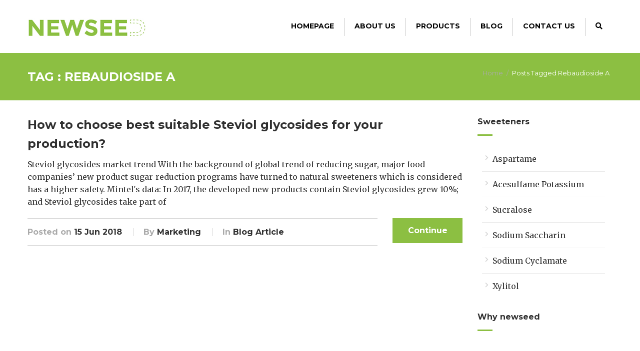

--- FILE ---
content_type: text/html; charset=UTF-8
request_url: https://www.foodsweeteners.com/tag/rebaudioside-a/
body_size: 13408
content:
<!DOCTYPE html>
<!--[if IE 7 ]>    <html class="ie7"> <![endif]-->
<!--[if IE 8 ]>    <html class="ie8"> <![endif]-->
<html lang="en-US">
    <head>
        <meta http-equiv="Content-Type" content="text/html; charset=utf-8" />
<meta name="google-site-verification" content="zRwQRcgwG2oZwV3rAJvTDW7SlRqXO8-0u3Tybi3K5Lw" />
        <!-- Mobile Specific Metas
        ================================================== -->
        <meta name="viewport" content="width=device-width, initial-scale=1, maximum-scale=1">
        <link rel="shortcut icon" href="https://www.foodsweeteners.com/wp-content/themes/flatco/assets/img/favicon.ico"/>        <!--[if lt IE 9]><script src="http://html5shim.googlecode.com/svn/trunk/html5.js"></script><![endif]-->
        <!--[if IE 7]><link rel="stylesheet" href="https://www.foodsweeteners.com/wp-content/themes/flatco/assets/css/font-awesome/font-awesome-ie7.min.css"><![endif]-->
                    <meta property="og:site_name" content="Food Additives &amp; Ingredients Supplier &#8211; Newseed Chemical Co., Limited" />  
            <meta property="og:description" content="Food Additives &amp; Ingredients Supplier in China. Manufacturer &amp; Supplier of Aspartame, Acesulfame K, Sucralose, Sodium Cyclamate, Sodium Saccharin, Stevia, Monk Fruit Extract, Natamycin, Nisin, Epsilon PolyLysine, Potassium Sorbate, Inositol, Vitamin A, Vitamin B, Vitamin C, Vitamin E, D-Biotin, Folic Acid, Taurine and so on." />  
            <meta property="og:type" content="website" />  
            <meta property="og:image" content="https://www.foodsweeteners.com/wp-content/uploads/2018/10/NEWSEEDlogo3.jpg" /> <meta name='robots' content='noindex, follow' />

	<!-- This site is optimized with the Yoast SEO plugin v26.7 - https://yoast.com/wordpress/plugins/seo/ -->
	<title>Rebaudioside A Archives - Food Additives &amp; Ingredients Supplier - Newseed Chemical Co., Limited</title>
	<meta property="og:locale" content="en_US" />
	<meta property="og:type" content="article" />
	<meta property="og:title" content="Rebaudioside A Archives - Food Additives &amp; Ingredients Supplier - Newseed Chemical Co., Limited" />
	<meta property="og:url" content="https://www.foodsweeteners.com/tag/rebaudioside-a/" />
	<meta property="og:site_name" content="Food Additives &amp; Ingredients Supplier - Newseed Chemical Co., Limited" />
	<meta name="twitter:card" content="summary_large_image" />
	<script type="application/ld+json" class="yoast-schema-graph">{"@context":"https://schema.org","@graph":[{"@type":"CollectionPage","@id":"https://www.foodsweeteners.com/tag/rebaudioside-a/","url":"https://www.foodsweeteners.com/tag/rebaudioside-a/","name":"Rebaudioside A Archives - Food Additives &amp; Ingredients Supplier - Newseed Chemical Co., Limited","isPartOf":{"@id":"https://www.foodsweeteners.com/#website"},"breadcrumb":{"@id":"https://www.foodsweeteners.com/tag/rebaudioside-a/#breadcrumb"},"inLanguage":"en-US"},{"@type":"BreadcrumbList","@id":"https://www.foodsweeteners.com/tag/rebaudioside-a/#breadcrumb","itemListElement":[{"@type":"ListItem","position":1,"name":"Home","item":"https://www.foodsweeteners.com/"},{"@type":"ListItem","position":2,"name":"Rebaudioside A"}]},{"@type":"WebSite","@id":"https://www.foodsweeteners.com/#website","url":"https://www.foodsweeteners.com/","name":"Food Additives &amp; Ingredients Supplier - Newseed Chemical Co., Limited","description":"Food Additives &amp; Ingredients Supplier in China. Manufacturer &amp; Supplier of Aspartame, Acesulfame K, Sucralose, Sodium Cyclamate, Sodium Saccharin, Stevia, Monk Fruit Extract, Natamycin, Nisin, Epsilon PolyLysine, Potassium Sorbate, Inositol, Vitamin A, Vitamin B, Vitamin C, Vitamin E, D-Biotin, Folic Acid, Taurine and so on.","publisher":{"@id":"https://www.foodsweeteners.com/#organization"},"potentialAction":[{"@type":"SearchAction","target":{"@type":"EntryPoint","urlTemplate":"https://www.foodsweeteners.com/?s={search_term_string}"},"query-input":{"@type":"PropertyValueSpecification","valueRequired":true,"valueName":"search_term_string"}}],"inLanguage":"en-US"},{"@type":"Organization","@id":"https://www.foodsweeteners.com/#organization","name":"Newseed Chemical Co., Limited","url":"https://www.foodsweeteners.com/","logo":{"@type":"ImageObject","inLanguage":"en-US","@id":"https://www.foodsweeteners.com/#/schema/logo/image/","url":"https://www.foodsweeteners.com/wp-content/uploads/2015/06/newseed.logo_.jpg","contentUrl":"https://www.foodsweeteners.com/wp-content/uploads/2015/06/newseed.logo_.jpg","width":"188","height":"57","caption":"Newseed Chemical Co., Limited"},"image":{"@id":"https://www.foodsweeteners.com/#/schema/logo/image/"}}]}</script>
	<!-- / Yoast SEO plugin. -->


<link rel='dns-prefetch' href='//fonts.googleapis.com' />
<link rel='dns-prefetch' href='//use.fontawesome.com' />
<link rel="alternate" type="application/rss+xml" title="Food Additives &amp; Ingredients Supplier - Newseed Chemical Co., Limited &raquo; Feed" href="https://www.foodsweeteners.com/feed/" />
<link rel="alternate" type="application/rss+xml" title="Food Additives &amp; Ingredients Supplier - Newseed Chemical Co., Limited &raquo; Comments Feed" href="https://www.foodsweeteners.com/comments/feed/" />
<link rel="alternate" type="application/rss+xml" title="Food Additives &amp; Ingredients Supplier - Newseed Chemical Co., Limited &raquo; Rebaudioside A Tag Feed" href="https://www.foodsweeteners.com/tag/rebaudioside-a/feed/" />
<style id='wp-img-auto-sizes-contain-inline-css' type='text/css'>
img:is([sizes=auto i],[sizes^="auto," i]){contain-intrinsic-size:3000px 1500px}
/*# sourceURL=wp-img-auto-sizes-contain-inline-css */
</style>
<link rel='stylesheet' id='layerslider-css' href='https://www.foodsweeteners.com/wp-content/plugins/LayerSlider/assets/static/layerslider/css/layerslider.css?ver=8.1.2' type='text/css' media='all' />
<style id='wp-block-library-inline-css' type='text/css'>
:root{--wp-block-synced-color:#7a00df;--wp-block-synced-color--rgb:122,0,223;--wp-bound-block-color:var(--wp-block-synced-color);--wp-editor-canvas-background:#ddd;--wp-admin-theme-color:#007cba;--wp-admin-theme-color--rgb:0,124,186;--wp-admin-theme-color-darker-10:#006ba1;--wp-admin-theme-color-darker-10--rgb:0,107,160.5;--wp-admin-theme-color-darker-20:#005a87;--wp-admin-theme-color-darker-20--rgb:0,90,135;--wp-admin-border-width-focus:2px}@media (min-resolution:192dpi){:root{--wp-admin-border-width-focus:1.5px}}.wp-element-button{cursor:pointer}:root .has-very-light-gray-background-color{background-color:#eee}:root .has-very-dark-gray-background-color{background-color:#313131}:root .has-very-light-gray-color{color:#eee}:root .has-very-dark-gray-color{color:#313131}:root .has-vivid-green-cyan-to-vivid-cyan-blue-gradient-background{background:linear-gradient(135deg,#00d084,#0693e3)}:root .has-purple-crush-gradient-background{background:linear-gradient(135deg,#34e2e4,#4721fb 50%,#ab1dfe)}:root .has-hazy-dawn-gradient-background{background:linear-gradient(135deg,#faaca8,#dad0ec)}:root .has-subdued-olive-gradient-background{background:linear-gradient(135deg,#fafae1,#67a671)}:root .has-atomic-cream-gradient-background{background:linear-gradient(135deg,#fdd79a,#004a59)}:root .has-nightshade-gradient-background{background:linear-gradient(135deg,#330968,#31cdcf)}:root .has-midnight-gradient-background{background:linear-gradient(135deg,#020381,#2874fc)}:root{--wp--preset--font-size--normal:16px;--wp--preset--font-size--huge:42px}.has-regular-font-size{font-size:1em}.has-larger-font-size{font-size:2.625em}.has-normal-font-size{font-size:var(--wp--preset--font-size--normal)}.has-huge-font-size{font-size:var(--wp--preset--font-size--huge)}.has-text-align-center{text-align:center}.has-text-align-left{text-align:left}.has-text-align-right{text-align:right}.has-fit-text{white-space:nowrap!important}#end-resizable-editor-section{display:none}.aligncenter{clear:both}.items-justified-left{justify-content:flex-start}.items-justified-center{justify-content:center}.items-justified-right{justify-content:flex-end}.items-justified-space-between{justify-content:space-between}.screen-reader-text{border:0;clip-path:inset(50%);height:1px;margin:-1px;overflow:hidden;padding:0;position:absolute;width:1px;word-wrap:normal!important}.screen-reader-text:focus{background-color:#ddd;clip-path:none;color:#444;display:block;font-size:1em;height:auto;left:5px;line-height:normal;padding:15px 23px 14px;text-decoration:none;top:5px;width:auto;z-index:100000}html :where(.has-border-color){border-style:solid}html :where([style*=border-top-color]){border-top-style:solid}html :where([style*=border-right-color]){border-right-style:solid}html :where([style*=border-bottom-color]){border-bottom-style:solid}html :where([style*=border-left-color]){border-left-style:solid}html :where([style*=border-width]){border-style:solid}html :where([style*=border-top-width]){border-top-style:solid}html :where([style*=border-right-width]){border-right-style:solid}html :where([style*=border-bottom-width]){border-bottom-style:solid}html :where([style*=border-left-width]){border-left-style:solid}html :where(img[class*=wp-image-]){height:auto;max-width:100%}:where(figure){margin:0 0 1em}html :where(.is-position-sticky){--wp-admin--admin-bar--position-offset:var(--wp-admin--admin-bar--height,0px)}@media screen and (max-width:600px){html :where(.is-position-sticky){--wp-admin--admin-bar--position-offset:0px}}

/*# sourceURL=wp-block-library-inline-css */
</style><style id='global-styles-inline-css' type='text/css'>
:root{--wp--preset--aspect-ratio--square: 1;--wp--preset--aspect-ratio--4-3: 4/3;--wp--preset--aspect-ratio--3-4: 3/4;--wp--preset--aspect-ratio--3-2: 3/2;--wp--preset--aspect-ratio--2-3: 2/3;--wp--preset--aspect-ratio--16-9: 16/9;--wp--preset--aspect-ratio--9-16: 9/16;--wp--preset--color--black: #000000;--wp--preset--color--cyan-bluish-gray: #abb8c3;--wp--preset--color--white: #ffffff;--wp--preset--color--pale-pink: #f78da7;--wp--preset--color--vivid-red: #cf2e2e;--wp--preset--color--luminous-vivid-orange: #ff6900;--wp--preset--color--luminous-vivid-amber: #fcb900;--wp--preset--color--light-green-cyan: #7bdcb5;--wp--preset--color--vivid-green-cyan: #00d084;--wp--preset--color--pale-cyan-blue: #8ed1fc;--wp--preset--color--vivid-cyan-blue: #0693e3;--wp--preset--color--vivid-purple: #9b51e0;--wp--preset--gradient--vivid-cyan-blue-to-vivid-purple: linear-gradient(135deg,rgb(6,147,227) 0%,rgb(155,81,224) 100%);--wp--preset--gradient--light-green-cyan-to-vivid-green-cyan: linear-gradient(135deg,rgb(122,220,180) 0%,rgb(0,208,130) 100%);--wp--preset--gradient--luminous-vivid-amber-to-luminous-vivid-orange: linear-gradient(135deg,rgb(252,185,0) 0%,rgb(255,105,0) 100%);--wp--preset--gradient--luminous-vivid-orange-to-vivid-red: linear-gradient(135deg,rgb(255,105,0) 0%,rgb(207,46,46) 100%);--wp--preset--gradient--very-light-gray-to-cyan-bluish-gray: linear-gradient(135deg,rgb(238,238,238) 0%,rgb(169,184,195) 100%);--wp--preset--gradient--cool-to-warm-spectrum: linear-gradient(135deg,rgb(74,234,220) 0%,rgb(151,120,209) 20%,rgb(207,42,186) 40%,rgb(238,44,130) 60%,rgb(251,105,98) 80%,rgb(254,248,76) 100%);--wp--preset--gradient--blush-light-purple: linear-gradient(135deg,rgb(255,206,236) 0%,rgb(152,150,240) 100%);--wp--preset--gradient--blush-bordeaux: linear-gradient(135deg,rgb(254,205,165) 0%,rgb(254,45,45) 50%,rgb(107,0,62) 100%);--wp--preset--gradient--luminous-dusk: linear-gradient(135deg,rgb(255,203,112) 0%,rgb(199,81,192) 50%,rgb(65,88,208) 100%);--wp--preset--gradient--pale-ocean: linear-gradient(135deg,rgb(255,245,203) 0%,rgb(182,227,212) 50%,rgb(51,167,181) 100%);--wp--preset--gradient--electric-grass: linear-gradient(135deg,rgb(202,248,128) 0%,rgb(113,206,126) 100%);--wp--preset--gradient--midnight: linear-gradient(135deg,rgb(2,3,129) 0%,rgb(40,116,252) 100%);--wp--preset--font-size--small: 13px;--wp--preset--font-size--medium: 20px;--wp--preset--font-size--large: 36px;--wp--preset--font-size--x-large: 42px;--wp--preset--spacing--20: 0.44rem;--wp--preset--spacing--30: 0.67rem;--wp--preset--spacing--40: 1rem;--wp--preset--spacing--50: 1.5rem;--wp--preset--spacing--60: 2.25rem;--wp--preset--spacing--70: 3.38rem;--wp--preset--spacing--80: 5.06rem;--wp--preset--shadow--natural: 6px 6px 9px rgba(0, 0, 0, 0.2);--wp--preset--shadow--deep: 12px 12px 50px rgba(0, 0, 0, 0.4);--wp--preset--shadow--sharp: 6px 6px 0px rgba(0, 0, 0, 0.2);--wp--preset--shadow--outlined: 6px 6px 0px -3px rgb(255, 255, 255), 6px 6px rgb(0, 0, 0);--wp--preset--shadow--crisp: 6px 6px 0px rgb(0, 0, 0);}:where(.is-layout-flex){gap: 0.5em;}:where(.is-layout-grid){gap: 0.5em;}body .is-layout-flex{display: flex;}.is-layout-flex{flex-wrap: wrap;align-items: center;}.is-layout-flex > :is(*, div){margin: 0;}body .is-layout-grid{display: grid;}.is-layout-grid > :is(*, div){margin: 0;}:where(.wp-block-columns.is-layout-flex){gap: 2em;}:where(.wp-block-columns.is-layout-grid){gap: 2em;}:where(.wp-block-post-template.is-layout-flex){gap: 1.25em;}:where(.wp-block-post-template.is-layout-grid){gap: 1.25em;}.has-black-color{color: var(--wp--preset--color--black) !important;}.has-cyan-bluish-gray-color{color: var(--wp--preset--color--cyan-bluish-gray) !important;}.has-white-color{color: var(--wp--preset--color--white) !important;}.has-pale-pink-color{color: var(--wp--preset--color--pale-pink) !important;}.has-vivid-red-color{color: var(--wp--preset--color--vivid-red) !important;}.has-luminous-vivid-orange-color{color: var(--wp--preset--color--luminous-vivid-orange) !important;}.has-luminous-vivid-amber-color{color: var(--wp--preset--color--luminous-vivid-amber) !important;}.has-light-green-cyan-color{color: var(--wp--preset--color--light-green-cyan) !important;}.has-vivid-green-cyan-color{color: var(--wp--preset--color--vivid-green-cyan) !important;}.has-pale-cyan-blue-color{color: var(--wp--preset--color--pale-cyan-blue) !important;}.has-vivid-cyan-blue-color{color: var(--wp--preset--color--vivid-cyan-blue) !important;}.has-vivid-purple-color{color: var(--wp--preset--color--vivid-purple) !important;}.has-black-background-color{background-color: var(--wp--preset--color--black) !important;}.has-cyan-bluish-gray-background-color{background-color: var(--wp--preset--color--cyan-bluish-gray) !important;}.has-white-background-color{background-color: var(--wp--preset--color--white) !important;}.has-pale-pink-background-color{background-color: var(--wp--preset--color--pale-pink) !important;}.has-vivid-red-background-color{background-color: var(--wp--preset--color--vivid-red) !important;}.has-luminous-vivid-orange-background-color{background-color: var(--wp--preset--color--luminous-vivid-orange) !important;}.has-luminous-vivid-amber-background-color{background-color: var(--wp--preset--color--luminous-vivid-amber) !important;}.has-light-green-cyan-background-color{background-color: var(--wp--preset--color--light-green-cyan) !important;}.has-vivid-green-cyan-background-color{background-color: var(--wp--preset--color--vivid-green-cyan) !important;}.has-pale-cyan-blue-background-color{background-color: var(--wp--preset--color--pale-cyan-blue) !important;}.has-vivid-cyan-blue-background-color{background-color: var(--wp--preset--color--vivid-cyan-blue) !important;}.has-vivid-purple-background-color{background-color: var(--wp--preset--color--vivid-purple) !important;}.has-black-border-color{border-color: var(--wp--preset--color--black) !important;}.has-cyan-bluish-gray-border-color{border-color: var(--wp--preset--color--cyan-bluish-gray) !important;}.has-white-border-color{border-color: var(--wp--preset--color--white) !important;}.has-pale-pink-border-color{border-color: var(--wp--preset--color--pale-pink) !important;}.has-vivid-red-border-color{border-color: var(--wp--preset--color--vivid-red) !important;}.has-luminous-vivid-orange-border-color{border-color: var(--wp--preset--color--luminous-vivid-orange) !important;}.has-luminous-vivid-amber-border-color{border-color: var(--wp--preset--color--luminous-vivid-amber) !important;}.has-light-green-cyan-border-color{border-color: var(--wp--preset--color--light-green-cyan) !important;}.has-vivid-green-cyan-border-color{border-color: var(--wp--preset--color--vivid-green-cyan) !important;}.has-pale-cyan-blue-border-color{border-color: var(--wp--preset--color--pale-cyan-blue) !important;}.has-vivid-cyan-blue-border-color{border-color: var(--wp--preset--color--vivid-cyan-blue) !important;}.has-vivid-purple-border-color{border-color: var(--wp--preset--color--vivid-purple) !important;}.has-vivid-cyan-blue-to-vivid-purple-gradient-background{background: var(--wp--preset--gradient--vivid-cyan-blue-to-vivid-purple) !important;}.has-light-green-cyan-to-vivid-green-cyan-gradient-background{background: var(--wp--preset--gradient--light-green-cyan-to-vivid-green-cyan) !important;}.has-luminous-vivid-amber-to-luminous-vivid-orange-gradient-background{background: var(--wp--preset--gradient--luminous-vivid-amber-to-luminous-vivid-orange) !important;}.has-luminous-vivid-orange-to-vivid-red-gradient-background{background: var(--wp--preset--gradient--luminous-vivid-orange-to-vivid-red) !important;}.has-very-light-gray-to-cyan-bluish-gray-gradient-background{background: var(--wp--preset--gradient--very-light-gray-to-cyan-bluish-gray) !important;}.has-cool-to-warm-spectrum-gradient-background{background: var(--wp--preset--gradient--cool-to-warm-spectrum) !important;}.has-blush-light-purple-gradient-background{background: var(--wp--preset--gradient--blush-light-purple) !important;}.has-blush-bordeaux-gradient-background{background: var(--wp--preset--gradient--blush-bordeaux) !important;}.has-luminous-dusk-gradient-background{background: var(--wp--preset--gradient--luminous-dusk) !important;}.has-pale-ocean-gradient-background{background: var(--wp--preset--gradient--pale-ocean) !important;}.has-electric-grass-gradient-background{background: var(--wp--preset--gradient--electric-grass) !important;}.has-midnight-gradient-background{background: var(--wp--preset--gradient--midnight) !important;}.has-small-font-size{font-size: var(--wp--preset--font-size--small) !important;}.has-medium-font-size{font-size: var(--wp--preset--font-size--medium) !important;}.has-large-font-size{font-size: var(--wp--preset--font-size--large) !important;}.has-x-large-font-size{font-size: var(--wp--preset--font-size--x-large) !important;}
/*# sourceURL=global-styles-inline-css */
</style>

<style id='classic-theme-styles-inline-css' type='text/css'>
/*! This file is auto-generated */
.wp-block-button__link{color:#fff;background-color:#32373c;border-radius:9999px;box-shadow:none;text-decoration:none;padding:calc(.667em + 2px) calc(1.333em + 2px);font-size:1.125em}.wp-block-file__button{background:#32373c;color:#fff;text-decoration:none}
/*# sourceURL=/wp-includes/css/classic-themes.min.css */
</style>
<link rel='stylesheet' id='wp-components-css' href='https://www.foodsweeteners.com/wp-includes/css/dist/components/style.min.css?ver=11e2440bd97db8f9fa9334566e8bc0a2' type='text/css' media='all' />
<link rel='stylesheet' id='wp-preferences-css' href='https://www.foodsweeteners.com/wp-includes/css/dist/preferences/style.min.css?ver=11e2440bd97db8f9fa9334566e8bc0a2' type='text/css' media='all' />
<link rel='stylesheet' id='wp-block-editor-css' href='https://www.foodsweeteners.com/wp-includes/css/dist/block-editor/style.min.css?ver=11e2440bd97db8f9fa9334566e8bc0a2' type='text/css' media='all' />
<link rel='stylesheet' id='popup-maker-block-library-style-css' href='https://www.foodsweeteners.com/wp-content/plugins/popup-maker/dist/packages/block-library-style.css?ver=dbea705cfafe089d65f1' type='text/css' media='all' />
<link rel='stylesheet' id='contact-form-7-css' href='https://www.foodsweeteners.com/wp-content/plugins/contact-form-7/includes/css/styles.css?ver=6.0.5' type='text/css' media='all' />
<link rel='stylesheet' id='toc-screen-css' href='https://www.foodsweeteners.com/wp-content/plugins/table-of-contents-plus/screen.min.css?ver=2411.1' type='text/css' media='all' />
<style id='toc-screen-inline-css' type='text/css'>
div#toc_container {width: 50%;}
/*# sourceURL=toc-screen-inline-css */
</style>
<link rel='stylesheet' id='wpcf7-redirect-script-frontend-css' href='https://www.foodsweeteners.com/wp-content/plugins/wpcf7-redirect/build/assets/frontend-script.css?ver=2c532d7e2be36f6af233' type='text/css' media='all' />
<link rel='stylesheet' id='font-awesome-css' href='https://www.foodsweeteners.com/wp-content/plugins/tm-timeline/css/font-awesome.min.css?ver=4.6.3' type='text/css' media='all' />
<link rel='stylesheet' id='tm-timeline-css-css' href='https://www.foodsweeteners.com/wp-content/plugins/tm-timeline/css/tm-timeline.css?ver=1.1.1' type='text/css' media='all' />
<link rel='stylesheet' id='tw-bootstrap-css' href='https://www.foodsweeteners.com/wp-content/themes/flatco/assets/css/bootstrap.min.css?ver=11e2440bd97db8f9fa9334566e8bc0a2' type='text/css' media='all' />
<link rel='stylesheet' id='tw-responsive-css' href='https://www.foodsweeteners.com/wp-content/themes/flatco/assets/css/bootstrap-responsive.min.css?ver=11e2440bd97db8f9fa9334566e8bc0a2' type='text/css' media='all' />
<link rel='stylesheet' id='tw-prettyphoto-css' href='https://www.foodsweeteners.com/wp-content/themes/flatco/assets/css/prettyPhoto.css?ver=11e2440bd97db8f9fa9334566e8bc0a2' type='text/css' media='all' />
<link rel='stylesheet' id='tw-themewaves-css' href='https://www.foodsweeteners.com/wp-content/themes/flatco/style.css?ver=11e2440bd97db8f9fa9334566e8bc0a2' type='text/css' media='all' />
<link rel='stylesheet' id='tw-animate-css' href='https://www.foodsweeteners.com/wp-content/themes/flatco/assets/css/animate-custom.css?ver=11e2440bd97db8f9fa9334566e8bc0a2' type='text/css' media='all' />
<link rel='stylesheet' id='tw-responsive2-css' href='https://www.foodsweeteners.com/wp-content/themes/flatco/assets/css/responsive.css?ver=11e2440bd97db8f9fa9334566e8bc0a2' type='text/css' media='all' />
<link rel='stylesheet' id='google-font-css' href='https://fonts.googleapis.com/css?family=Montserrat%3A400%2C400italic%2C700%2C700italic%7CMontserrat%3A400%2C400italic%2C700%2C700italic%7CMontserrat%3A400%2C400italic%2C700%2C700italic%7CMontserrat%3A400%2C400italic%2C700%2C700italic%7CMerriweather%3A400%2C400italic%2C700%2C700italic&#038;subset=Latin&#038;ver=11e2440bd97db8f9fa9334566e8bc0a2' type='text/css' media='all' />
<link rel='stylesheet' id='tablepress-default-css' href='https://www.foodsweeteners.com/wp-content/plugins/tablepress/css/build/default.css?ver=3.2.6' type='text/css' media='all' />
<link rel='stylesheet' id='popup-maker-site-css' href='//www.foodsweeteners.com/wp-content/uploads/pum/pum-site-styles.css?generated=1755185599&#038;ver=1.21.5' type='text/css' media='all' />
<link rel='stylesheet' id='bfa-font-awesome-css' href='https://use.fontawesome.com/releases/v5.15.4/css/all.css?ver=2.0.3' type='text/css' media='all' />
<link rel='stylesheet' id='bfa-font-awesome-v4-shim-css' href='https://use.fontawesome.com/releases/v5.15.4/css/v4-shims.css?ver=2.0.3' type='text/css' media='all' />
<style id='bfa-font-awesome-v4-shim-inline-css' type='text/css'>

			@font-face {
				font-family: 'FontAwesome';
				src: url('https://use.fontawesome.com/releases/v5.15.4/webfonts/fa-brands-400.eot'),
				url('https://use.fontawesome.com/releases/v5.15.4/webfonts/fa-brands-400.eot?#iefix') format('embedded-opentype'),
				url('https://use.fontawesome.com/releases/v5.15.4/webfonts/fa-brands-400.woff2') format('woff2'),
				url('https://use.fontawesome.com/releases/v5.15.4/webfonts/fa-brands-400.woff') format('woff'),
				url('https://use.fontawesome.com/releases/v5.15.4/webfonts/fa-brands-400.ttf') format('truetype'),
				url('https://use.fontawesome.com/releases/v5.15.4/webfonts/fa-brands-400.svg#fontawesome') format('svg');
			}

			@font-face {
				font-family: 'FontAwesome';
				src: url('https://use.fontawesome.com/releases/v5.15.4/webfonts/fa-solid-900.eot'),
				url('https://use.fontawesome.com/releases/v5.15.4/webfonts/fa-solid-900.eot?#iefix') format('embedded-opentype'),
				url('https://use.fontawesome.com/releases/v5.15.4/webfonts/fa-solid-900.woff2') format('woff2'),
				url('https://use.fontawesome.com/releases/v5.15.4/webfonts/fa-solid-900.woff') format('woff'),
				url('https://use.fontawesome.com/releases/v5.15.4/webfonts/fa-solid-900.ttf') format('truetype'),
				url('https://use.fontawesome.com/releases/v5.15.4/webfonts/fa-solid-900.svg#fontawesome') format('svg');
			}

			@font-face {
				font-family: 'FontAwesome';
				src: url('https://use.fontawesome.com/releases/v5.15.4/webfonts/fa-regular-400.eot'),
				url('https://use.fontawesome.com/releases/v5.15.4/webfonts/fa-regular-400.eot?#iefix') format('embedded-opentype'),
				url('https://use.fontawesome.com/releases/v5.15.4/webfonts/fa-regular-400.woff2') format('woff2'),
				url('https://use.fontawesome.com/releases/v5.15.4/webfonts/fa-regular-400.woff') format('woff'),
				url('https://use.fontawesome.com/releases/v5.15.4/webfonts/fa-regular-400.ttf') format('truetype'),
				url('https://use.fontawesome.com/releases/v5.15.4/webfonts/fa-regular-400.svg#fontawesome') format('svg');
				unicode-range: U+F004-F005,U+F007,U+F017,U+F022,U+F024,U+F02E,U+F03E,U+F044,U+F057-F059,U+F06E,U+F070,U+F075,U+F07B-F07C,U+F080,U+F086,U+F089,U+F094,U+F09D,U+F0A0,U+F0A4-F0A7,U+F0C5,U+F0C7-F0C8,U+F0E0,U+F0EB,U+F0F3,U+F0F8,U+F0FE,U+F111,U+F118-F11A,U+F11C,U+F133,U+F144,U+F146,U+F14A,U+F14D-F14E,U+F150-F152,U+F15B-F15C,U+F164-F165,U+F185-F186,U+F191-F192,U+F1AD,U+F1C1-F1C9,U+F1CD,U+F1D8,U+F1E3,U+F1EA,U+F1F6,U+F1F9,U+F20A,U+F247-F249,U+F24D,U+F254-F25B,U+F25D,U+F267,U+F271-F274,U+F279,U+F28B,U+F28D,U+F2B5-F2B6,U+F2B9,U+F2BB,U+F2BD,U+F2C1-F2C2,U+F2D0,U+F2D2,U+F2DC,U+F2ED,U+F328,U+F358-F35B,U+F3A5,U+F3D1,U+F410,U+F4AD;
			}
		
/*# sourceURL=bfa-font-awesome-v4-shim-inline-css */
</style>
<script type="text/javascript" src="https://www.foodsweeteners.com/wp-includes/js/jquery/jquery.min.js?ver=3.7.1" id="jquery-core-js"></script>
<script type="text/javascript" src="https://www.foodsweeteners.com/wp-includes/js/jquery/jquery-migrate.min.js?ver=3.4.1" id="jquery-migrate-js"></script>
<script type="text/javascript" src="https://www.foodsweeteners.com/wp-content/plugins/jquery-vertical-accordion-menu/js/jquery.hoverIntent.minified.js?ver=11e2440bd97db8f9fa9334566e8bc0a2" id="jqueryhoverintent-js"></script>
<script type="text/javascript" src="https://www.foodsweeteners.com/wp-content/plugins/jquery-vertical-accordion-menu/js/jquery.cookie.js?ver=11e2440bd97db8f9fa9334566e8bc0a2" id="jquerycookie-js"></script>
<script type="text/javascript" src="https://www.foodsweeteners.com/wp-content/plugins/jquery-vertical-accordion-menu/js/jquery.dcjqaccordion.2.9.js?ver=11e2440bd97db8f9fa9334566e8bc0a2" id="dcjqaccordion-js"></script>
<script type="text/javascript" id="layerslider-utils-js-extra">
/* <![CDATA[ */
var LS_Meta = {"v":"8.1.2","fixGSAP":"1"};
//# sourceURL=layerslider-utils-js-extra
/* ]]> */
</script>
<script type="text/javascript" src="https://www.foodsweeteners.com/wp-content/plugins/LayerSlider/assets/static/layerslider/js/layerslider.utils.js?ver=8.1.2" id="layerslider-utils-js"></script>
<script type="text/javascript" src="https://www.foodsweeteners.com/wp-content/plugins/LayerSlider/assets/static/layerslider/js/layerslider.kreaturamedia.jquery.js?ver=8.1.2" id="layerslider-js"></script>
<script type="text/javascript" src="https://www.foodsweeteners.com/wp-content/plugins/LayerSlider/assets/static/layerslider/js/layerslider.transitions.js?ver=8.1.2" id="layerslider-transitions-js"></script>
<meta name="generator" content="Powered by LayerSlider 8.1.2 - Build Heros, Sliders, and Popups. Create Animations and Beautiful, Rich Web Content as Easy as Never Before on WordPress." />
<!-- LayerSlider updates and docs at: https://layerslider.com -->
<link rel="https://api.w.org/" href="https://www.foodsweeteners.com/wp-json/" /><link rel="alternate" title="JSON" type="application/json" href="https://www.foodsweeteners.com/wp-json/wp/v2/tags/3083" /><link rel="EditURI" type="application/rsd+xml" title="RSD" href="https://www.foodsweeteners.com/xmlrpc.php?rsd" />

<script type="text/javascript">
(function(url){
	if(/(?:Chrome\/26\.0\.1410\.63 Safari\/537\.31|WordfenceTestMonBot)/.test(navigator.userAgent)){ return; }
	var addEvent = function(evt, handler) {
		if (window.addEventListener) {
			document.addEventListener(evt, handler, false);
		} else if (window.attachEvent) {
			document.attachEvent('on' + evt, handler);
		}
	};
	var removeEvent = function(evt, handler) {
		if (window.removeEventListener) {
			document.removeEventListener(evt, handler, false);
		} else if (window.detachEvent) {
			document.detachEvent('on' + evt, handler);
		}
	};
	var evts = 'contextmenu dblclick drag dragend dragenter dragleave dragover dragstart drop keydown keypress keyup mousedown mousemove mouseout mouseover mouseup mousewheel scroll'.split(' ');
	var logHuman = function() {
		if (window.wfLogHumanRan) { return; }
		window.wfLogHumanRan = true;
		var wfscr = document.createElement('script');
		wfscr.type = 'text/javascript';
		wfscr.async = true;
		wfscr.src = url + '&r=' + Math.random();
		(document.getElementsByTagName('head')[0]||document.getElementsByTagName('body')[0]).appendChild(wfscr);
		for (var i = 0; i < evts.length; i++) {
			removeEvent(evts[i], logHuman);
		}
	};
	for (var i = 0; i < evts.length; i++) {
		addEvent(evts[i], logHuman);
	}
})('//www.foodsweeteners.com/?wordfence_lh=1&hid=C1D51C5A3F2415FEEC8881EB3867A0F0');
</script><link rel="icon" href="https://www.foodsweeteners.com/wp-content/uploads/2019/11/cropped-NEWSEED-icon-32x32.jpg" sizes="32x32" />
<link rel="icon" href="https://www.foodsweeteners.com/wp-content/uploads/2019/11/cropped-NEWSEED-icon-192x192.jpg" sizes="192x192" />
<link rel="apple-touch-icon" href="https://www.foodsweeteners.com/wp-content/uploads/2019/11/cropped-NEWSEED-icon-180x180.jpg" />
<meta name="msapplication-TileImage" content="https://www.foodsweeteners.com/wp-content/uploads/2019/11/cropped-NEWSEED-icon-270x270.jpg" />


    <style>
        body {
            font-family: Merriweather, Arial, Helvetica, sans-serif;
            font-size: 16px; 
            font-weight: normal; 
            color: #343434;
                    }
        h1,h2,h3,h4,h5,h6,
        .btn,button, .tw-portfolio .tw-filter ul,
        .loop-media blockquote p,
        input[type="submit"],
        input[type="reset"],
        input[type="button"],
        .accordion-heading .accordion-toggle,
        .tw-service-content a,
        .isotope-container .loop-block a.more-link{font-family: Montserrat;}
        h1{ font-size: 26px; color: #2f2f2f; }
        h2{ font-size: 25px; color: #2f2f2f; }
        h3{ font-size: 22px; color: #2f2f2f; }
        h4{ font-size: 16px; color: #2f2f2f; }
        h5{ font-size: 14px; color: #2f2f2f; }
        h6{ font-size: 12px; color: #2f2f2f; }

        a,.tw-callout h1 a,#sidebar ul.menu .current_page_item a{ color: #8cbf42; }
        a:hover, a:focus,.loop-meta a:hover,article .loop-content a.more-link:hover{ color: #8cbf42; }

        /* Top Bar ------------------------------------------------------------------------ */

        .tw-top-bar{ background: #ffffff;}

        /* Header ------------------------------------------------------------------------ */  
        #header { background-color: #ffffff; }

        /* Navigation ------------------------------------------------------------------------ */ 

        #header .tw-menu-container{ background-color: transparent; }
        ul.sf-menu > li a{ font-family: Montserrat, Arial, Helvetica, sans-serif; font-size: 14px; font-weight: bold; color: #000000; }
        ul.sf-menu > li.current-menu-item,ul.sf-menu > li.current_page_item{ background-color: transparent; }
        ul.sf-menu > li.current-page-item > a,.sf-menu > li.current_page_item > a,#sidebar ul.menu li.current_page_item a,ul.sf-menu > li.current_page_ancestor > a,ul.sf-menu > li.current-menu-ancestor >a, ul.sf-menu > li a:hover,ul.sf-menu > li.current-menu-item > a,ul.sf-menu > li.current-menu-item[class^="fa-"]:before, ul.sf-menu > li.current-menu-item[class*=" fa-"]:before,ul.sf-menu > li.current_page_ancestor[class^="fa-"]:before, ul.sf-menu > li.current_page_ancestor[class*=" fa-"]:before,ul.sf-menu > li:hover > a{ color: #2f2f2f; }
        ul.sf-menu li ul li { background: #2f2f2f; }
        ul.sf-menu li ul li:hover { background: #8cbf42; }
        ul.sf-menu li ul li.current-menu-item a,ul.sf-menu li ul li a{ color: #fff; }
        ul.sf-menu li ul li a:hover,ul.sf-menu li ul li.current-menu-item a,ul.sf-menu li ul li.current_page_item a{ color: #fff; }

        /* Main ------------------------------------------------------------------------ */  
        #main { background: #ffffff; }

        /* Footer ------------------------------------------------------------------------ */  

        #footer{ background: #f2f2f2; }
        #footer{ color: #666666; }
        #footer a{ color: #666666; }
        #footer a:hover, #footer .tw-recent-posts-widget h4 a:hover{ color: #8cbf42; }
        #sidebar h3.widget-title, .sidebar-container .tw-title-container h3 { font-family: Montserrat, Arial, Helvetica, sans-serif; font-size: 16px; font-weight: bold; color: #2f2f2f; }
        #sidebar a{ color: #2f2f2f;}
        .sidebar-container .tw-title-container h3 span { color: #2f2f2f;}
        #footer h3.widget-title { font-family: Montserrat, Arial, Helvetica, sans-serif; font-size: 18px; font-weight: bold; color: #666; }

        /* General Color ------------------------------------------------------------------------ */ 

        ::selection{ background: #8cbf42; }
        ::-moz-selection{ background: #8cbf42; }

        .sub-title{color: #343434;}

        .tagcloud a:hover, #footer .tagcloud a:hover,.ui-slider-handle{ background: #8cbf42 !important; }
        button,input[type="submit"],input[type="reset"],input[type="button"],.content-meta,.comment-block .comment span.comment-splash,.tw-pagination.pagination ul>li>a.selected,.tw-coming-soon .days,.tw-coming-soon .hours,.tw-coming-soon .minutes,.tw-coming-soon .seconds,.tw-404-search-container,.woocommerce span.onsale, .woocommerce-page span.onsale,
        .woocommerce a.button.alt, .woocommerce-page a.button.alt, .woocommerce button.button.alt, .woocommerce-page button.button.alt, .woocommerce input.button.alt, .woocommerce-page input.button.alt, .woocommerce #respond input#submit.alt, .woocommerce-page #respond input#submit.alt, .woocommerce #content input.button.alt, .woocommerce-page #content input.button.alt{ background: #8cbf42; }
        .team-member ul.tw-social-icon li a:hover,ul.tw-social-icon li a:hover{ background-color: #8cbf42; }
        .featured,.tw-dropcap,.progress .bar,div.jp-jplayer.jp-jplayer-video,.pagination ul>li>a.current,.carousel-content .post-format,span.post-format,.tw-author,.nav-tabs>li>a, .tabs-below>.nav-tabs>li>a,blockquote:before{ background-color: #8cbf42; }
        footer#footer .tw-recent-posts-widget .meta a,.highlight,.tw-top-bar-info a,#bottom a,.tw-title-container h3 span,a.live-preview,h3.error404 span,.total strong,.woocommerce ul.products li.product .price, .woocommerce-page ul.products li.product .price{ color: #8cbf42; }
        .tw-top-service-text div:last-child,h2.loop-title a:hover,#sidebar a:hover,a.live-preview:hover,.pagination ul>li>a.current, .pagination ul>li>span.current, .pagination ul>li>a:hover,.list_carousel li .carousel-content h3:hover a,h2.portfolio-title a:hover{ color: #8cbf42; }
        .pagination ul>li>a.current, .pagination ul>li>span.current,.team-member .loop-image,ul.sf-menu > li:hover > a,ul.sf-menu > li.current-menu-item,a.live-preview,.pagination ul>li>a:hover,ul.sf-menu > li.current_page_ancestor{ border-color: #8cbf42; }
        ul.sf-menu > li.current-page-item,.tw-testimonials .carousel-arrow a.carousel-prev:hover, .tw-testimonials .carousel-arrow a.carousel-next:hover{ background:#8cbf42; }
        .image-overlay.hover-zoom,.carousel-meta,.team-member .member-title,.accordion-heading .accordion-toggle,#header .tw-logo,#header .tw-logo-bg,.tw-title-border,.loop-block a.more-link,.format-link .loop-media,article .loop-format,.format-quote .loop-media,.btn{background-color:#8cbf42;}
        .image-overlay{background-color: rgba(140,191,66,.7) ; }
        @media (min-width: 768px) and (max-width: 979px) { 
            header#header,header#header.stuck{ background: #fff; }
        }
        @media (min-width: 768px) and (max-width: 979px) { 
            .mobile-menu-icon span{ background: #8cbf42; }
        }
            </style>

    
<!-- Global Site Tag (gtag.js) - Google Analytics -->
<script async src="https://www.googletagmanager.com/gtag/js?id=UA-51990411-3"></script>
<script>
  window.dataLayer = window.dataLayer || [];
  function gtag(){dataLayer.push(arguments)};
  gtag('js', new Date());

  gtag('config', 'UA-51990411-3');
</script>


    </head>
    <body class="archive tag tag-rebaudioside-a tag-3083 wp-theme-flatco">
        <div id="one-page-home"></div>
                        <!-- Start Header -->
        <header id="header">
                        <div class="container">                        
                <div class="row">
                    <div class="span3">
                        <div class="tw-logo" style=" padding-top:0px; padding-bottom:-20px; background-color: transparent;"><a class="logo" href="https://www.foodsweeteners.com"><img class="logo-img" src="https://www.foodsweeteners.com/wp-content/uploads/2018/10/NEWSEEDlogo3.jpg" alt="Food Additives &amp; Ingredients Supplier - Newseed Chemical Co., Limited"/></a></div>                    </div>
                    <div class="span9">
                        <nav class="menu-container visible-desktop clearfix">
                            <div class="tw-menu-container"><ul id="menu" class="sf-menu"><li id="menu-item-12923" class="menu-item menu-item-type-post_type menu-item-object-page menu-item-home menu-item-12923"><a href="https://www.foodsweeteners.com/">Homepage</a></li>
<li id="menu-item-23514" class="menu-item menu-item-type-post_type menu-item-object-page menu-item-has-children menu-item-23514"><a href="https://www.foodsweeteners.com/about-us/">About us</a>
<ul class="sub-menu">
	<li id="menu-item-23512" class="menu-item menu-item-type-post_type menu-item-object-page menu-item-23512"><a href="https://www.foodsweeteners.com/mission/">Mission</a></li>
	<li id="menu-item-23513" class="menu-item menu-item-type-post_type menu-item-object-page menu-item-23513"><a href="https://www.foodsweeteners.com/to-be-our-partners/">To Be Our Partners</a></li>
</ul>
</li>
<li id="menu-item-20246" class="menu-item menu-item-type-post_type menu-item-object-page menu-item-has-children menu-item-20246"><a href="https://www.foodsweeteners.com/product/">Products</a>
<ul class="sub-menu">
	<li id="menu-item-24346" class="menu-item menu-item-type-post_type menu-item-object-page menu-item-24346"><a href="https://www.foodsweeteners.com/sweeteners/">Sweeteners</a></li>
	<li id="menu-item-24347" class="menu-item menu-item-type-post_type menu-item-object-page menu-item-24347"><a href="https://www.foodsweeteners.com/vitamins/">Vitamins</a></li>
	<li id="menu-item-24345" class="menu-item menu-item-type-post_type menu-item-object-page menu-item-24345"><a href="https://www.foodsweeteners.com/amino-acid/">Amino Acid</a></li>
	<li id="menu-item-24348" class="menu-item menu-item-type-post_type menu-item-object-page menu-item-24348"><a href="https://www.foodsweeteners.com/other-strong-products/">Others</a></li>
</ul>
</li>
<li id="menu-item-12921" class="menu-item menu-item-type-post_type menu-item-object-page menu-item-12921"><a href="https://www.foodsweeteners.com/blog/">Blog</a></li>
<li id="menu-item-22275" class="menu-item menu-item-type-post_type menu-item-object-page menu-item-22275"><a rel="nofollow" href="https://www.foodsweeteners.com/contact/">Contact Us</a></li>
<li class="main-menu-search"><a href="javascript:;" class="search-show"><i class="fa fa-search"></i></a></li></ul></div>                        </nav>
                    </div>
                    <div class="show-mobile-menu hidden-desktop clearfix">
                        <div class="mobile-menu-text">Menu</div>
                        <div class="mobile-menu-icon">
                            <span></span><span></span><span></span><span></span>
                        </div>
                    </div>
                </div>

            </div>
            <nav id="mobile-menu">
                <div class="container">
                    <ul id="menu-primary-menu" class="clearfix"><li class="menu-item menu-item-type-post_type menu-item-object-page menu-item-home menu-item-12923"><a href="https://www.foodsweeteners.com/">Homepage</a></li>
<li class="menu-item menu-item-type-post_type menu-item-object-page menu-item-has-children menu-item-23514"><a href="https://www.foodsweeteners.com/about-us/">About us</a>
<ul class="sub-menu">
	<li class="menu-item menu-item-type-post_type menu-item-object-page menu-item-23512"><a href="https://www.foodsweeteners.com/mission/">Mission</a></li>
	<li class="menu-item menu-item-type-post_type menu-item-object-page menu-item-23513"><a href="https://www.foodsweeteners.com/to-be-our-partners/">To Be Our Partners</a></li>
</ul>
</li>
<li class="menu-item menu-item-type-post_type menu-item-object-page menu-item-has-children menu-item-20246"><a href="https://www.foodsweeteners.com/product/">Products</a>
<ul class="sub-menu">
	<li class="menu-item menu-item-type-post_type menu-item-object-page menu-item-24346"><a href="https://www.foodsweeteners.com/sweeteners/">Sweeteners</a></li>
	<li class="menu-item menu-item-type-post_type menu-item-object-page menu-item-24347"><a href="https://www.foodsweeteners.com/vitamins/">Vitamins</a></li>
	<li class="menu-item menu-item-type-post_type menu-item-object-page menu-item-24345"><a href="https://www.foodsweeteners.com/amino-acid/">Amino Acid</a></li>
	<li class="menu-item menu-item-type-post_type menu-item-object-page menu-item-24348"><a href="https://www.foodsweeteners.com/other-strong-products/">Others</a></li>
</ul>
</li>
<li class="menu-item menu-item-type-post_type menu-item-object-page menu-item-12921"><a href="https://www.foodsweeteners.com/blog/">Blog</a></li>
<li class="menu-item menu-item-type-post_type menu-item-object-page menu-item-22275"><a rel="nofollow" href="https://www.foodsweeteners.com/contact/">Contact Us</a></li>
<li class="main-menu-search"><a href="javascript:;" class="search-show"><i class="fa fa-search"></i></a></li></ul>                </div>
            </nav>
        </header>
        <!-- End Header -->
        <div class="site-search">
                <div class="container">
                    <form method='get' class='site-search-form' action='/' >
                        <input class='search-input' name='s' type='text' placeholder='Product Name, E No. or Cas No. ' value=''>
                        <button class='search-btn' type='submit'><i class='fa fa-search'></i></button>
                        <p>Hot Search: 
                        <a href="https://www.foodsweeteners.com/products/aspartame/" rel="nofollow">Aspartame</a>,
                        <a href="https://www.foodsweeteners.com/products/acesulfame-potassium/" rel="nofollow">Acesulfame K</a>,
                        <a href="https://www.foodsweeteners.com/products/sucralose/" rel="nofollow">Sucralose</a>,
                        <a href="https://www.foodsweeteners.com/products/sodium-saccharin/" rel="nofollow">Sodium Saccharin</a>,
                        <br />
                        <a href="https://www.foodsweeteners.com/products/xylitol/" rel="nofollow">Xylitol</a>,
                        <a href="https://www.foodsweeteners.com/products/natamycin-50-in-nacl/" rel="nofollow">Natamycin</a>,
                        <a href="https://www.foodsweeteners.com/products/d-biotin/" rel="nofollow">D Biotin</a>,
                        <a href="https://www.foodsweeteners.com/products/potassium-sorbate/" rel="nofollow">Potassium Sorbate</a>,
                        <a href="https://www.foodsweeteners.com/products/sodium-carboxymethyl-cellulose/" rel="nofollow">CMC</a>,
                        <a href="https://www.foodsweeteners.com/products/xanthan-gum/" rel="nofollow">Xanthan Gum</a>
                        </p>
                    </form>
                </div>
        </div>
            <!-- Start Feature -->
    <section id="page-title">
        <!-- Start Container -->
        <div class="container">
            <div class="row">
                <div class="span6">
    <h1 class='page-title'>Tag : Rebaudioside A</h1>                </div>                
    <div class="span6"><div id="crumbs" class="tw-breadcrumb pull-right"><span class="crumb-item"><a href="https://www.foodsweeteners.com">Home</a></span><span class="crumb-item current">Posts Tagged Rebaudioside A</span></div></div>            </div>
        </div>
        <!-- End Container -->
    </section>
    <!-- End Feature -->
        <!-- Start Loading -->
                <!-- End   Loading -->
        <!-- Start Main -->
        <section id="main">
            <div class="container">
<div class="row">
    <div class="span9">
        
            <article id="post-23376" class="loop post-23376 post type-post status-publish format-standard hentry category-blog-article tag-generations-of-steviol-glycosides tag-rebaudioside-a tag-steviol-glycosides-market-trend tag-steviol-glycosides-tastes-misunderstanding tag-stevioside">
                                                        <div class="loop-block">
                        <h2 class="loop-title"><a href="https://www.foodsweeteners.com/how-to-choose-best-suitable-steviol-glycosides-for-your-production/">How to choose best suitable Steviol glycosides for your production?</a></h2>
                        <div class="loop-content clearfix">
                
Steviol glycosides market trend
With the background of global trend of reducing sugar, major food companies’ new product sugar-reduction programs have turned to natural sweeteners which is considered has a higher safety. Mintel's data: In 2017, the developed new products contain Steviol glycosides grew 10%; and Steviol glycosides take part of                        </div>
                        <div class="meta-container">
                            <ul class="loop-meta inline">                                                
                                <li class="date">Posted on <span class="date">15 Jun 2018</span></li>
                                <li class="author">By <a href="https://www.foodsweeteners.com/author/jameshanaliyun-com/" title="Posts by Marketing" rel="author">Marketing</a></li>
                                <li class="category">In <a href="https://www.foodsweeteners.com/blog-article/" rel="category tag">Blog Article</a></li>
                            </ul>
                            <a href="https://www.foodsweeteners.com/how-to-choose-best-suitable-steviol-glycosides-for-your-production/" class="more-link">Continue Reading</a>
                        </div>
                    </div>
                        </article>
                </div>
        <div class="span3 right-sidebar">
        <section id="sidebar">
            <aside class="widget widget_nav_menu" id="nav_menu-14"><div class="tw-widget-title-container"><h3 class="widget-title">Sweeteners</h3><span class="tw-title-border"></span></div><div class="menu-sweeteners-menu-container"><ul id="menu-sweeteners-menu" class="menu"><li id="menu-item-21119" class="menu-item menu-item-type-post_type menu-item-object-tw_portfolio menu-item-21119"><a href="https://www.foodsweeteners.com/products/aspartame/">Aspartame</a></li>
<li id="menu-item-21111" class="menu-item menu-item-type-post_type menu-item-object-tw_portfolio menu-item-21111"><a href="https://www.foodsweeteners.com/products/acesulfame-potassium/">Acesulfame Potassium</a></li>
<li id="menu-item-21114" class="menu-item menu-item-type-post_type menu-item-object-tw_portfolio menu-item-21114"><a href="https://www.foodsweeteners.com/products/sucralose/">Sucralose</a></li>
<li id="menu-item-21115" class="menu-item menu-item-type-post_type menu-item-object-tw_portfolio menu-item-21115"><a href="https://www.foodsweeteners.com/products/sodium-saccharin/">Sodium Saccharin</a></li>
<li id="menu-item-21113" class="menu-item menu-item-type-post_type menu-item-object-tw_portfolio menu-item-21113"><a href="https://www.foodsweeteners.com/products/sodium-cyclamate/">Sodium Cyclamate</a></li>
<li id="menu-item-21112" class="menu-item menu-item-type-post_type menu-item-object-tw_portfolio menu-item-21112"><a href="https://www.foodsweeteners.com/products/xylitol/">Xylitol</a></li>
</ul></div></aside><aside class="widget widget_nav_menu" id="nav_menu-15"><div class="tw-widget-title-container"><h3 class="widget-title">Why newseed</h3><span class="tw-title-border"></span></div></aside><aside class="widget widget_text" id="text-10"><div class="tw-widget-title-container"><h3 class="widget-title">Advantage</h3><span class="tw-title-border"></span></div>			<div class="textwidget"><div class="tw-accordion"><div class="accordion-group "><div class="accordion-heading"><a class="accordion-toggle " data-toggle="collapse" data-parent="" href="#" style="background-color:#8cbf42;">Quality assurance<span class="tw-check"><i class="fa fa-plus"></i><i class="fa fa-minus"></i></span></a></div><div class="accordion-body collapse" ><div class="accordion-inner"><p>The food additives we&#8217;re selling are from top manufacturers and we use the original packaging from them. </p>
</div></div></div><div class="accordion-group "><div class="accordion-heading"><a class="accordion-toggle " data-toggle="collapse" data-parent="" href="#" style="background-color:#8cbf42;">Mix consolidation<span class="tw-check"><i class="fa fa-plus"></i><i class="fa fa-minus"></i></span></a></div><div class="accordion-body collapse" ><div class="accordion-inner"><p>We can help you mix one ingredient with other products</p>
</div></div></div><div class="accordion-group "><div class="accordion-heading"><a class="accordion-toggle " data-toggle="collapse" data-parent="" href="#" style="background-color:#8cbf42;">Moderate price<span class="tw-check"><i class="fa fa-plus"></i><i class="fa fa-minus"></i></span></a></div><div class="accordion-body collapse" ><div class="accordion-inner"><p>We will monthly/half month update the market price for our customers and might can help they sell more and they can make more profits from our updated market information.</p>
</div></div></div><div class="accordion-group "><div class="accordion-heading"><a class="accordion-toggle " data-toggle="collapse" data-parent="" href="#" style="background-color:#8cbf42;">Fast delivery<span class="tw-check"><i class="fa fa-plus"></i><i class="fa fa-minus"></i></span></a></div><div class="accordion-body collapse" ><div class="accordion-inner"><p>As we know the boss of many manufacturers, so we can get the support directly from the boss, the price and the shipment time, so our customers can also get the prompt shipment</p>
</div></div></div></div>
</div>
		</aside>        </section>
    </div>
</div>

</div>
</section>
<!-- End Main -->
<!-- Start Footer -->
<footer id="footer">
    
        <!-- Start Container-->
        <div class="container">
            <div class="row">
                <div class="span3 col-1"><aside class="widget widget_text" id="text-12"><div class="tw-widget-title-container"><h3 class="widget-title">Quick link</h3><span class="tw-title-border"></span></div>			<div class="textwidget"><p><a href="https://www.foodsweeteners.com/about-us/">About us</a></p>
<p>Our service</p>
<p><a href="https://foodadditives.net/" target="_blank" rel="noopener">Blog</a></p>
<p><a href="https://www.foodsweeteners.com/faqs/">Customers FAQ</a></p>
</div>
		</aside></div><div class="span3 col-2"><aside class="widget widget_text" id="text-11"><div class="tw-widget-title-container"><h3 class="widget-title">Our Products</h3><span class="tw-title-border"></span></div>			<div class="textwidget"><p><a href="https://www.foodsweeteners.com/sweeteners/">Sweeteners</a></p>
<p><a href="https://www.foodsweeteners.com/vitamins/">Vitamins</a></p>
<p><a href="https://www.foodsweeteners.com/amino-acid/">Amino Acids </a></p>
<p><a href="https://www.foodsweeteners.com/other-strong-products/">Others</a></p>
<p>&nbsp;</p>
</div>
		</aside></div><div class="span3 col-3">
		<aside class="widget widget_recent_entries" id="recent-posts-2">
		<div class="tw-widget-title-container"><h3 class="widget-title">Recent Posts</h3><span class="tw-title-border"></span></div>
		<ul>
											<li>
					<a href="https://www.foodsweeteners.com/sodium-saccharin-e954/">Sodium Saccharin E954</a>
									</li>
											<li>
					<a href="https://www.foodsweeteners.com/vitamin-c-l-ascorbic-acid/">Vitamin C (L-Ascorbic acid)</a>
									</li>
											<li>
					<a href="https://www.foodsweeteners.com/vitamin-b12/">Food and feed grade Vitamin B12 cyanocobalamin</a>
									</li>
											<li>
					<a href="https://www.foodsweeteners.com/how-to-choose-best-suitable-steviol-glycosides-for-your-production/">How to choose best suitable Steviol glycosides for your production?</a>
									</li>
					</ul>

		</aside></div><div class="span3 col-4"><aside class="widget widget_text" id="text-13"><div class="tw-widget-title-container"><h3 class="widget-title">Contact us</h3><span class="tw-title-border"></span></div>			<div class="textwidget"><ul>
<li>
<div>Rm2805, Minsheng Road No.1403 (Shanghai Information Tower), Shanghai, 200135, China</div>
</li>
<li><a href="mailto:info@foodsweeteners.com"><i class="tw-font-awesome fa fa-envelope-o circle"></i>    info@foodsweeteners.com</a></li>
<li>T: +86-21-6858 0751</li>
<li>F: +86-21-3222 1832</li>
</ul>
</div>
		</aside></div>            </div>
        </div>
        <!-- End Container -->
    
            <!-- End Footer -->
            <div id="bottom">
            <!-- Start Container -->
            <div class="container">
                <div class="row">
                    <div class="span12">
                        <p class="copyright"> 
<p align="center">Copyright @ 2020 Newseed Chemical Co., Limited</p>

</p>
                    </div>
                </div>
            </div>
            <!-- End Container -->
        </div>
    </footer>
<a id="scrollUp" title="Scroll to top"><i class="fa fa-chevron-up"></i></a><script type="speculationrules">
{"prefetch":[{"source":"document","where":{"and":[{"href_matches":"/*"},{"not":{"href_matches":["/wp-*.php","/wp-admin/*","/wp-content/uploads/*","/wp-content/*","/wp-content/plugins/*","/wp-content/themes/flatco/*","/*\\?(.+)"]}},{"not":{"selector_matches":"a[rel~=\"nofollow\"]"}},{"not":{"selector_matches":".no-prefetch, .no-prefetch a"}}]},"eagerness":"conservative"}]}
</script>
<div 
	id="pum-19838" 
	role="dialog" 
	aria-modal="false"
	aria-labelledby="pum_popup_title_19838"
	class="pum pum-overlay pum-theme-19831 pum-theme-lightbox popmake-overlay click_open" 
	data-popmake="{&quot;id&quot;:19838,&quot;slug&quot;:&quot;product-inquiry&quot;,&quot;theme_id&quot;:19831,&quot;cookies&quot;:[],&quot;triggers&quot;:[{&quot;type&quot;:&quot;click_open&quot;,&quot;settings&quot;:{&quot;extra_selectors&quot;:&quot;.tudou-portfolio-inquiry&quot;,&quot;do_default&quot;:null,&quot;cookie&quot;:{&quot;name&quot;:null}}}],&quot;mobile_disabled&quot;:null,&quot;tablet_disabled&quot;:null,&quot;meta&quot;:{&quot;display&quot;:{&quot;position_bottom&quot;:false,&quot;position_left&quot;:false,&quot;position_right&quot;:false,&quot;stackable&quot;:false,&quot;overlay_disabled&quot;:false,&quot;scrollable_content&quot;:false,&quot;disable_reposition&quot;:false,&quot;size&quot;:&quot;small&quot;,&quot;responsive_min_width&quot;:&quot;360px&quot;,&quot;responsive_min_width_unit&quot;:false,&quot;responsive_max_width&quot;:&quot;600px&quot;,&quot;responsive_max_width_unit&quot;:false,&quot;custom_width&quot;:&quot;640px&quot;,&quot;custom_width_unit&quot;:false,&quot;custom_height&quot;:&quot;380px&quot;,&quot;custom_height_unit&quot;:false,&quot;custom_height_auto&quot;:false,&quot;location&quot;:&quot;center top&quot;,&quot;position_from_trigger&quot;:false,&quot;position_top&quot;:&quot;100&quot;,&quot;position_fixed&quot;:false,&quot;animation_type&quot;:&quot;fade&quot;,&quot;animation_speed&quot;:&quot;350&quot;,&quot;animation_origin&quot;:&quot;center top&quot;,&quot;overlay_zindex&quot;:&quot;1999999998&quot;,&quot;zindex&quot;:&quot;1999999999&quot;},&quot;close&quot;:{&quot;text&quot;:&quot;&quot;,&quot;button_delay&quot;:&quot;0&quot;,&quot;overlay_click&quot;:false,&quot;esc_press&quot;:false,&quot;f4_press&quot;:false},&quot;click_open&quot;:[]}}">

	<div id="popmake-19838" class="pum-container popmake theme-19831 pum-responsive pum-responsive-small responsive size-small">

				
							<div id="pum_popup_title_19838" class="pum-title popmake-title">
				Inquiry			</div>
		
		
				<div class="pum-content popmake-content" tabindex="0">
			
<div class="wpcf7 no-js" id="wpcf7-f19837-o1" lang="en-US" dir="ltr" data-wpcf7-id="19837">
<div class="screen-reader-response"><p role="status" aria-live="polite" aria-atomic="true"></p> <ul></ul></div>
<form action="/tag/rebaudioside-a/#wpcf7-f19837-o1" method="post" class="wpcf7-form init" aria-label="Contact form" novalidate="novalidate" data-status="init">
<div style="display: none;">
<input type="hidden" name="_wpcf7" value="19837" />
<input type="hidden" name="_wpcf7_version" value="6.0.5" />
<input type="hidden" name="_wpcf7_locale" value="en_US" />
<input type="hidden" name="_wpcf7_unit_tag" value="wpcf7-f19837-o1" />
<input type="hidden" name="_wpcf7_container_post" value="0" />
<input type="hidden" name="_wpcf7_posted_data_hash" value="" />
</div>
<p>Your Name
</p>
<p><span class="wpcf7-form-control-wrap" data-name="your-name"><input size="40" maxlength="400" class="wpcf7-form-control wpcf7-text wpcf7-validates-as-required" aria-required="true" aria-invalid="false" value="" type="text" name="your-name" /></span>
</p>
<p>Your Email
</p>
<p><span class="wpcf7-form-control-wrap" data-name="your-email"><input size="40" maxlength="400" class="wpcf7-form-control wpcf7-email wpcf7-validates-as-required wpcf7-text wpcf7-validates-as-email" aria-required="true" aria-invalid="false" value="" type="email" name="your-email" /></span>
</p>
<p>Company Name
</p>
<p><span class="wpcf7-form-control-wrap" data-name="your-subject"><input size="40" maxlength="400" class="wpcf7-form-control wpcf7-text wpcf7-validates-as-required" aria-required="true" aria-invalid="false" value="" type="text" name="your-subject" /></span>
</p>
<p>Your Message
</p>
<p><span class="wpcf7-form-control-wrap" data-name="your-message"><textarea cols="40" rows="10" maxlength="2000" class="wpcf7-form-control wpcf7-textarea" aria-invalid="false" placeholder="Please tell us your requirement as specific as possible" name="your-message"></textarea></span>
</p>
<p><input class="wpcf7-form-control wpcf7-submit has-spinner" type="submit" value="Send" />
</p><p style="display: none !important;" class="akismet-fields-container" data-prefix="_wpcf7_ak_"><label>&#916;<textarea name="_wpcf7_ak_hp_textarea" cols="45" rows="8" maxlength="100"></textarea></label><input type="hidden" id="ak_js_1" name="_wpcf7_ak_js" value="40"/><script>document.getElementById( "ak_js_1" ).setAttribute( "value", ( new Date() ).getTime() );</script></p><input type='hidden' class='wpcf7-pum' value='{"closepopup":false,"closedelay":0,"openpopup":false,"openpopup_id":0}' /><div class="wpcf7-response-output" aria-hidden="true"></div>
</form>
</div>

		</div>

				
							<button type="button" class="pum-close popmake-close" aria-label="Close">
			×			</button>
		
	</div>

</div>
			<script type="text/javascript">
				jQuery(document).ready(function($) {
					jQuery('#dc_jqaccordion_widget-2-item .menu').dcAccordion({
						eventType: '',
						hoverDelay: 0,
						menuClose: false,
						autoClose: false,
						saveState: false,
						autoExpand: false,
						classExpand: 'current-menu-item',
						classDisable: '',
						showCount: false,
						disableLink: false,
						cookie: 'dc_jqaccordion_widget-2',
						speed: 'slow'
					});
				});
			</script>
		
						<script type="text/javascript">
				jQuery(document).ready(function($) {
					jQuery('#dc_jqaccordion_widget-3-item .menu').dcAccordion({
						eventType: 'click',
						hoverDelay: 0,
						menuClose: false,
						autoClose: false,
						saveState: false,
						autoExpand: false,
						classExpand: 'current-menu-item',
						classDisable: '',
						showCount: false,
						disableLink: true,
						cookie: 'dc_jqaccordion_widget-3',
						speed: 'slow'
					});
				});
			</script>
		
			<script type="text/javascript" src="https://www.foodsweeteners.com/wp-includes/js/dist/hooks.min.js?ver=dd5603f07f9220ed27f1" id="wp-hooks-js"></script>
<script type="text/javascript" src="https://www.foodsweeteners.com/wp-includes/js/dist/i18n.min.js?ver=c26c3dc7bed366793375" id="wp-i18n-js"></script>
<script type="text/javascript" id="wp-i18n-js-after">
/* <![CDATA[ */
wp.i18n.setLocaleData( { 'text direction\u0004ltr': [ 'ltr' ] } );
//# sourceURL=wp-i18n-js-after
/* ]]> */
</script>
<script type="text/javascript" src="https://www.foodsweeteners.com/wp-content/plugins/contact-form-7/includes/swv/js/index.js?ver=6.0.5" id="swv-js"></script>
<script type="text/javascript" id="contact-form-7-js-before">
/* <![CDATA[ */
var wpcf7 = {
    "api": {
        "root": "https:\/\/www.foodsweeteners.com\/wp-json\/",
        "namespace": "contact-form-7\/v1"
    }
};
var wpcf7 = {
    "api": {
        "root": "https:\/\/www.foodsweeteners.com\/wp-json\/",
        "namespace": "contact-form-7\/v1"
    }
};
//# sourceURL=contact-form-7-js-before
/* ]]> */
</script>
<script type="text/javascript" src="https://www.foodsweeteners.com/wp-content/plugins/contact-form-7/includes/js/index.js?ver=6.0.5" id="contact-form-7-js"></script>
<script type="text/javascript" id="toc-front-js-extra">
/* <![CDATA[ */
var tocplus = {"visibility_show":"show","visibility_hide":"hide","width":"50%"};
//# sourceURL=toc-front-js-extra
/* ]]> */
</script>
<script type="text/javascript" src="https://www.foodsweeteners.com/wp-content/plugins/table-of-contents-plus/front.min.js?ver=2411.1" id="toc-front-js"></script>
<script type="text/javascript" id="wpcf7-redirect-script-js-extra">
/* <![CDATA[ */
var wpcf7r = {"ajax_url":"https://www.foodsweeteners.com/wp-admin/admin-ajax.php"};
//# sourceURL=wpcf7-redirect-script-js-extra
/* ]]> */
</script>
<script type="text/javascript" src="https://www.foodsweeteners.com/wp-content/plugins/wpcf7-redirect/build/assets/frontend-script.js?ver=2c532d7e2be36f6af233" id="wpcf7-redirect-script-js"></script>
<script type="text/javascript" src="https://www.foodsweeteners.com/wp-content/themes/flatco/assets/js/scripts.js?ver=11e2440bd97db8f9fa9334566e8bc0a2" id="scripts-js"></script>
<script type="text/javascript" src="https://www.foodsweeteners.com/wp-content/themes/flatco/assets/js/themewaves.js?ver=11e2440bd97db8f9fa9334566e8bc0a2" id="flatco-js"></script>
<script defer type="text/javascript" src="https://www.foodsweeteners.com/wp-content/plugins/akismet/_inc/akismet-frontend.js?ver=1763004796" id="akismet-frontend-js"></script>
<script type="text/javascript" src="https://www.foodsweeteners.com/wp-includes/js/jquery/ui/core.min.js?ver=1.13.3" id="jquery-ui-core-js"></script>
<script type="text/javascript" id="popup-maker-site-js-extra">
/* <![CDATA[ */
var pum_vars = {"version":"1.21.5","pm_dir_url":"https://www.foodsweeteners.com/wp-content/plugins/popup-maker/","ajaxurl":"https://www.foodsweeteners.com/wp-admin/admin-ajax.php","restapi":"https://www.foodsweeteners.com/wp-json/pum/v1","rest_nonce":null,"default_theme":"19831","debug_mode":"","disable_tracking":"","home_url":"/","message_position":"top","core_sub_forms_enabled":"1","popups":[],"cookie_domain":"","analytics_enabled":"1","analytics_route":"analytics","analytics_api":"https://www.foodsweeteners.com/wp-json/pum/v1"};
var pum_sub_vars = {"ajaxurl":"https://www.foodsweeteners.com/wp-admin/admin-ajax.php","message_position":"top"};
var pum_popups = {"pum-19838":{"triggers":[{"type":"click_open","settings":{"extra_selectors":".tudou-portfolio-inquiry","do_default":null,"cookie":{"name":null}}}],"cookies":[],"disable_on_mobile":false,"disable_on_tablet":false,"atc_promotion":null,"explain":null,"type_section":null,"theme_id":19831,"size":"small","responsive_min_width":"360px","responsive_max_width":"600px","custom_width":"640px","custom_height_auto":false,"custom_height":"380px","scrollable_content":false,"animation_type":"fade","animation_speed":"350","animation_origin":"center top","open_sound":"none","custom_sound":"","location":"center top","position_top":"100","position_bottom":0,"position_left":0,"position_right":0,"position_from_trigger":false,"position_fixed":false,"overlay_disabled":false,"stackable":false,"disable_reposition":false,"zindex":"1999999999","close_button_delay":"0","fi_promotion":null,"close_on_form_submission":false,"close_on_form_submission_delay":0,"close_on_overlay_click":false,"close_on_esc_press":false,"close_on_f4_press":false,"disable_form_reopen":false,"disable_accessibility":false,"overlay_zindex":"1999999998","theme_slug":"lightbox","id":19838,"slug":"product-inquiry"}};
//# sourceURL=popup-maker-site-js-extra
/* ]]> */
</script>
<script type="text/javascript" src="//www.foodsweeteners.com/wp-content/uploads/pum/pum-site-scripts.js?defer&amp;generated=1755185599&amp;ver=1.21.5" id="popup-maker-site-js"></script>
</body>
</html>

--- FILE ---
content_type: text/css
request_url: https://www.foodsweeteners.com/wp-content/themes/flatco/style.css?ver=11e2440bd97db8f9fa9334566e8bc0a2
body_size: 15055
content:
/*
-----------------------------------------------------------------------------------
        Theme Name: Flatco
        Theme URI: http://themes.themewaves.com/flatco
        Description: Blank Framework from Themewaves
        Author: ThemeWaves
        Author URI: http://www.themewaves.com
        Version: 4.8.3
        Text Domain: flatco
        Domain Path: /languages
        License: GNU General Public License version 3.0
        License URI: http://www.gnu.org/licenses/gpl-3.0.html
        Tags:one-column, two-columns, left-sidebar, right-sidebar, fixed-width, flexible-width, custom-background, custom-colors, custom-menu, featured-image-header, featured-images, post-formats, sticky-post, theme-options, translation-ready
*/

/* Theme Waves Theme Styling Start */

/* ------------ BASE ------------- */

::selection {
    background: #2dcb73;
    color: #ffffff;
}
::-moz-selection {
    background: #2dcb73;
    color: #ffffff;
}
img.scale-with-grid {
    max-width: 100%;
    height: auto;
}
ul {
    margin: 0;
    list-style: none;
}
li{
    line-height: 1.9;
}
p {
    margin-bottom: 20px;
}
iframe, embed, img {
    max-width: 100%;
    border: none;
}    
a:hover {
    text-decoration: none;
}

/* Typography */

h1,
h2,
h3,
h4,
h5,
h6 {
    margin: 0 0 10px 0;
    padding: 0;
    color: #2f2f2f;
    font-weight: bold;
    font-family: "Montserrat","Helvetica Neue",Helvetica,Arial,sans-serif;
}
h1 a,
h2 a,
h3 a,
h4 a,
h5 a,
h6 a {
    font-weight: inherit;
}
h1 {
    font-size: 28px;
    line-height: 1.6;
}
h2 {
    font-size: 22px;
    line-height: 1.6;
}
h3 {
    font-size: 18px;
    line-height: 1.6;
}
h4 {
    font-size: 16px;
    line-height: 1.6;
}
h5 {
    font-size: 14px;
    line-height: 1.6;
}
h6 {
    font-size: 12px;
    line-height: 1.6;
}
.highlight { 
    color: #2dcb73;
}
p {
    -ms-word-wrap: break-word;
    word-wrap: break-word;
    margin: 0 0 20px 0;
}
p img {
    margin: 0;
}
em {
    font-style: italic;
}
strong {
    font-weight: bold;
}
small {
    font-size: 80%;
}
hr {
    clear: both;
    margin: 10px 0 30px;
    height: 0;
    border: solid #ddd;
    border-width: 1px 0 0;
}
pre {
    overflow-x:auto;
    margin: 0 0 20px 0;
    padding: 10px 20px;
    height: auto;
    border: 1px solid #e2e2e2;
    -webkit-border-radius: 3px;
    -moz-border-radius: 3px;
    border-radius: 3px;
    background: #f7f7f7;
    font-family: Consolas, monospace;
}
.hidden {  display: none !important; }
dt{
    line-height: 2;
}
/* 02. Links and Form */

a{
    outline: 0;
    color: #8d8d8d;
    text-decoration: none;
}
a:hover,
a:focus {
    outline: 0;
    color: #666666;
    text-decoration: none;
}
a
{
    -webkit-transition: all 0.2s ease-in-out;
    -moz-transition: all 0.2s ease-in-out;
    -ms-transition: all 0.2s ease-in-out;
    -o-transition: all 0.2s ease-in-out;
    transition: all 0.2s ease-in-out;
}
.ls-inner a{
    -webkit-transition: none;
    -moz-transition: none;
    -ms-transition: none;
    -o-transition: none;
    transition: none;
}
ul,
ol { margin-bottom: 20px; }
ul { list-style: none outside; }
ol,
ul { margin-left: 30px; }
ol { list-style: decimal; }
ul { list-style: square outside; }
aside ul,.tw-twitter ul.jtwt{position: relative; margin: 0; list-style: none;}
aside ul ul{margin-top: 15px;}
ul li ul,
ol li ul,
ol li ul,
ol li ol { margin-bottom: 0; }
form,
fieldset { margin-bottom: 20px; }

@-moz-document url-prefix() { 

    input[type="text"],
    input[type="password"],
    input[type="datetime"],
    input[type="datetime-local"],
    input[type="date"],
    input[type="month"],
    input[type="time"],
    input[type="week"],
    input[type="number"],
    input[type="email"],
    input[type="url"],
    input[type="search"],
    input[type="tel"],
    input[type="color"],
    textarea,
    select {
        height:42px;
        padding: 0 10px !important;
    }
}
input[type="text"],
input[type="password"],
input[type="datetime"],
input[type="datetime-local"],
input[type="date"],
input[type="month"],
input[type="time"],
input[type="week"],
input[type="number"],
input[type="email"],
input[type="url"],
input[type="search"],
input[type="tel"],
input[type="color"],
textarea,
select {
    display: block;
    margin: 0;
    margin-bottom: 20px;
    padding: 8px;    
    width: 226px;
    outline: none;
    border: 2px solid #d6d6d6;
    background: #fff;
    color: #8d8d8d;
    font-size: 13px;
    font-family: "Montserrat",Arial, Helvetica, sans-serif;
    box-shadow: none;
    -webkit-box-shadow: none;
    -moz-box-shadow: none;
    -webkit-border-radius: 0;
    -moz-border-radius: 0;
    border-radius: 0;
}
input[type="text"]:focus,
input[type="password"]:focus,
input[type="email"]:focus,
textarea:focus {
    border: 2px solid #d6d6d6;
    color: #333;
    box-shadow: none;
    -webkit-box-shadow: none;
    -moz-box-shadow: none;
}
textarea { min-height: 60px; }
select {
    padding: 5px;
    width: 220px;
    height: 40px;
}
label,
legend {
    display: block;
    cursor: pointer;
}
label span,
legend span { font-weight: bold; }
button,
input[type="submit"],
input[type="reset"],
input[type="button"] {
    display: inline-block;
    padding: 12px 16px;
    border: none;
    -webkit-border-radius: 0;
    -moz-border-radius: 0;
    border-radius: 0;
    background: #2dcb73;
    color: #FFF;
    font-weight: bold;
    font-size: 13px;
    font-family: "Montserrat","Helvetica Neue",Helvetica,Arial,sans-serif;
    cursor: pointer;
}
button:hover,
input[type="submit"]:hover,
input[type="reset"]:hover,
input[type="button"]:hover{
    opacity: 0.8;
}

/* =WordPress Core
-------------------------------------------------------------- */
.alignnone {
    margin: 5px 20px 20px 0;
}

.aligncenter,
div.aligncenter {
    display: block;
    margin: 5px auto 5px auto;
}

.alignright {
    float:right;
    margin: 5px 0 10px 20px;
}

.alignleft {
    float: left;
    margin: 5px 20px 10px 0;
}

.aligncenter {
    display: block;
    margin: 5px auto 5px auto;
}

a img.alignright {
    float: right;
    margin: 5px 0 10px 20px;
}

a img.alignnone {
    margin: 5px 20px 10px 0;
}

a img.alignleft {
    float: left;
    margin: 5px 20px 10px 0;
}

a img.aligncenter {
    display: block;
    margin-right: auto;
    margin-left: auto;
}

.wp-caption {
    padding: 5px 3px 10px;
    max-width: 96%; /* Image does not overflow the content area */
    border: 1px solid #f0f0f0;
    background: #fff;
    text-align: center;
}

.wp-caption.alignnone {
    margin: 5px 20px 20px 0;
}

.wp-caption.alignleft {
    margin: 5px 20px 20px 0;
}

.wp-caption.alignright {
    margin: 5px 0 20px 20px;
}

.wp-caption img {
    margin: 0;
    padding: 0;
    max-width: 98.5%;
    width: auto;
    height: auto;
    border: 0 none;
}

.wp-caption p.wp-caption-text {
    margin: 0;
    padding: 0 4px 5px;
    font-size: 11px;
    line-height: 17px;
}

/* WP Default Gallery */

.gallery {
    display: block;
    clear: both;
    overflow: hidden;
    margin: 0 auto;
}
.gallery .gallery-row {
    display:block;
    clear: both;
    overflow: hidden;
    margin: 0;
}
.gallery .gallery-item {
    overflow: hidden;
    float: left;
    text-align: center;
    list-style: none;
    padding: 0;
    border: 1px solid #efefef;
    margin: 0 10px 10px 0;
}
.gallery .gallery-item img, .gallery .gallery-item img.thumbnail {
    max-width: 90%;
    height: auto;
    margin: 5% auto;
}
.gallery-caption {
    margin: 0 0 8px;
    font-style: italic;
    font-family: arial;
}

/* ---------- HEADER ------------- */
#header{
    position: relative;
}
#header .tw-logo-bg{
    position: absolute;
    display: inline-block;
    height: 100%;
    width: 20%;
    background: #2dcb73;
}
header#header .container{
    position: relative;
}
header#header .container .row .span2{
    background: #2dcb73;
}
#header.stuck{
    height: 60px;
    position: fixed;
    top: 0;
    left: 0;
    width: 100%;
    background: rgba(255,255,255,.9);
    z-index: 10001;    
}
body.admin-bar #header.stuck{
    top: 28px;
}
#header.stuck .tw-logo{
    line-height: 60px;
    height: 60px !important;
    padding: 0 30px 0 0 !important;
}
#header.stuck .tw-logo img{
    height: 50px;
    width: auto !important;
}
#header.stuck ul.sf-menu > li > a{
    padding: 16px 0;
}

/* logo */
#header .tw-logo {
    position: relative;
    font-size: 28px;
    line-height: 107px;
    padding-right: 30px;
    background: #2dcb73;
}
@media screen and (-webkit-min-device-pixel-ratio:0)
{ 
    #header .tw-logo{
        line-height: 106px;
    }
}
#header .tw-logo .logo{
    color: #fff;
}
.tw-menu-container{
    float: right;
}
/*** ESSENTIAL STYLES ***/
.sf-menu, .sf-menu * {
    margin: 0;
    padding: 0;
    list-style: none;
}

.tw-menu-container > .sf-menu {
    margin: 36px 0 0 0;
}
.sf-menu li {
    position: relative;
}
.sf-menu ul {
    position: absolute;
    top: 100%;
    left: 0;
    z-index: 99;
    display: none;
}
.sf-menu > li {
    float: left;
    -webkit-transition: all 0.2s ease-in-out;
    -moz-transition: all 0.2s ease-in-out;
    -ms-transition: all 0.2s ease-in-out;
    -o-transition: all 0.2s ease-in-out;
    transition: all 0.2s ease-in-out;
}

.sf-menu > li {
    border-left: 1px solid #c9c9c9;
}

.sf-menu > li:first-child {
    border-left: 1px solid transparent;
}


.sf-menu li:hover > ul,
.sf-menu li.sfHover > ul {
    z-index: 9999;
    display: block;
}

.sf-menu a {
    position: relative;
}
.sf-menu ul ul {
    top: 0;
    left: 100%;
}

/* ThemeWaves Menu Styling*/

.sf-menu [class^="fa-"],.sf-menu [class*=" fa-"]{
    font-size: 14px;
}
ul.sf-menu > [class^="fa-"] a,.sf-menu > [class*=" fa-"] a{
    font-family: "Montserrat","Helvetica Neue",Helvetica,Arial,sans-serif;
}
.sf-menu > [class^="fa-"]:before, .sf-menu > [class*=" fa-"]:before{
    position: relative;
    bottom: -40px;
    display: block;
    color: #000;
    text-align: center;
}
.sf-menu ul{
    left: 20px;
}
ul.sf-menu > li > a{
    margin: 0 20px;
    padding: 3px 0px;
    border-bottom: 4px solid transparent;
    text-transform: uppercase;
}
ul.sf-menu > li a{    
    display: block;
    color: #2f2f2f;
    font-weight: bold;
    font-size: 13px;
    font-family: 'Montserrat',Arial,sans-serif;
}
ul.sf-menu li ul li a{
    margin: 0px 20px;
    padding: 10px 0px;
    width: 160px;
    border-bottom:1px dotted #444444;
    color: #aaaaaa;
    letter-spacing: normal;
    font-weight: normal;
}
ul.sf-menu li ul li a:hover{
    color: #2dcb73;
}
ul.sf-menu li ul li{
    background-color: #222222;
    text-align: left;
}
ul.sf-menu > li:hover > a{
    border-bottom: 4px solid #2dcb73;
    color: #2dcb73;
}
.sf-menu > li.current_page_item  > a,
.sf-menu > li.current_page_ancestor >a,
.sf-menu > li.current-menu-ancestor >a,
.sf-menu > li.current-menu-item > a
{
    color: #2dcb73;
}
.sf-menu > li .current-menu-item > a,#sidebar ul.menu li.current_page_item a{
    color: #2dcb73;
}
ul.sf-menu li ul li.current_page_ancestor a{
    color: #fff;
}


/* ------------ mobile menu --------------- */
.show-mobile-menu {
    position: relative;
    margin-top: -1px;
    width: 100%;
    height: 50px;
    background: #2f2f2f;
    cursor: pointer;
}
.show-mobile-menu .mobile-menu-icon{
    float: right;
    margin-right: 20px;
    width: 40px;
}
.show-mobile-menu .mobile-menu-text{display: none;
                                    float: left;
                                    margin-left: 20px;
                                    color: #FFF;
                                    font-size: 18px;
                                    line-height: 50px;
}
.mobile-menu-icon span {
    display: block;
    margin-bottom: 2px;
    width: 100%;
    height: 7px;
    background: #fff;
}

#mobile-menu {position:relative;display: none;padding:0px 20px;background:#2f2f2f;}
#mobile-menu ul{margin: 0;padding:10px 0;width:100%;list-style: none;}
#mobile-menu ul.sub-menu{display: none;margin-top: 15px;margin-bottom: -15px;padding: 0;}
#mobile-menu ul li{position: relative;display: block;padding:10px 0;border-top:1px solid rgba(255,255,255,.1);}
#mobile-menu ul li:first-child{border-top:none;}
#mobile-menu ul li a{display:block;display: inline-block !Important;padding-left: 10px !important;color:#999;font-family: "Montserrat","Helvetica Neue",Helvetica,Arial,sans-serif;}
#mobile-menu ul li a:hover{color:#FFF;}
#mobile-menu ul li.has-children>.action-expand{float: right;width: 30px;text-align: center;height: 30px;font-size: 22px;line-height: 30px;
                                               cursor: pointer;}
#mobile-menu ul li.has-children>a{width: 85%;}
#mobile-menu ul li.has-children>.action-expand>.opened,#mobile-menu ul li.has-children.menu-open>.action-expand>.closed{display: none;}
#mobile-menu ul li.has-children>.action-expand>.closed,#mobile-menu ul li.has-children.menu-open>.action-expand>.opened{display: block;}
#mobile-menu ul ul li a:before{margin-right:5px;content:'-';}
#mobile-menu ul ul ul li a:before{margin-right:5px;content:'- -';}
#mobile-menu ul ul ul ul li a:before{margin-right:5px;content:'- - -';}
#mobile-menu ul ul li:first-child{border-top:1px solid rgba(255,255,255,.1);}


/* Row Container Parallax */
.bg-parallax {
    background-attachment: fixed;
}


/* Top header */
.tw-top-bar {
    border-bottom: 1px solid #dddddd;
    background: #FFF;
}
.tw-top-bar-info {
    position: relative;
    line-height: 41px;
    color: #8d8d8d;
}

/* 05. Social Icons */


.tw-social-icon{
    display: inline-block;
    margin: 0;
    margin-bottom: -1px;
    list-style: none;
}
.tw-social-icon li{
    display: block;
    float: left;
    margin: 0;
    padding: 0;
}
.loop-image .tw-social-icon a{
    display: inline-block;
    width: 42px;
    background: #fff;
}
.tw-social-icon a,#bottom .tw-social-icon a{
    display: inline-block;
    margin: 0;
    padding: 0;
    width: 42px;
    height: 42px;
    color: #aaa;
    text-align: center;
    font-size: 16px;
    line-height: 41px;
}
.tw-social-icon a span,#bottom .tw-social-icon a span{
    display: block;
    line-height: 42px;

    -webkit-transition: all 400ms ease-out 0s;	
    -moz-transition: all 400ms ease-out 0s;
    -o-transition: all 400ms ease-out 0s;
    transition: all 400ms ease-out 0s;

    -webkit-transform: rotateY(360deg);
    -moz-transform: rotateY(360deg);
    -ms-transform: rotateY(360deg);
    transform: rotateY(360deg);

    -webkit-perspective: 1000px; 
    -moz-perspective: 1000px;  
    -ms-perspective: 1000px;  
    perspective: 1000px;
}
.tw-social-icon a:hover {
    color: #fff;
}
.tw-social-icon a:hover span,#bottom .tw-social-icon a:hover span{
    color: #FFFFFF;
    background-color: #2dcb73;

    -webkit-transform: rotateY(0deg);
    -moz-transform: rotateY(0deg);
    -ms-transform: rotateY(0deg);
    transform: rotateY(0deg);
}
.tw-social-icon a.vine span:before{
    content: '';
    position: relative;
    height: 35px;
    width: 42px;
    background: url(assets/img/vine.png) center center;
    margin: 0;
    padding: 0;
}
.tw-social-icon a.vine:hover span{
    background-color: #305fb3;
}
.tw-social-icon a.facebook:hover span{
    background-color: #305fb3;
}
.tw-social-icon a.tumblr:hover span{
    background-color: #35506b;
}
.tw-social-icon a.flickr:hover span{
    background-color: #ff0084;
}
.tw-social-icon a.gplus:hover span{
    background-color: #d7482a;
}
.tw-social-icon a.twitter:hover span{
    background-color: #00d7d5;
}
.tw-social-icon a.pinterest:hover span{
    background-color: #e1003a;
}
.tw-social-icon a.skype:hover span{
    background-color: #12c7ef;
}
.tw-social-icon a.soundcloud:hover span{
    background-color: #fe5600;
}
.tw-social-icon a.vimeo:hover span{
    background-color: #3f90bf;
}
.tw-social-icon a.youtube:hover span{
    background-color: #ff3333;
}
.tw-social-icon a.dribbble:hover span{
    background-color: #f06eaa;
}
.tw-social-icon a.linkedin:hover span{
    background-color: #3399cc;
}
.tw-social-icon a.instagram:hover span{
    background-color: #9f6f59;
}
.tw-social-icon a.rss:hover span{
    background-color: #fca600;
}
/* Our Team */

.tw-our-team{
    margin: 0 -15px;
}
.team-member {
    float: none;
}
.team-member .member-title{
    padding: 20px;
    background: #2dcb73;
    color: #fff;
    text-align: center;
    text-transform: uppercase;
    font-weight: bold;
    min-height: 55px;
}
.team-member h2,.team-member h2 a{
    margin-bottom: 2px;
    color: #fff;    
    font-size: 13px;
    line-height: 1;
}
.team-member .member-social{
    background: #f6f6f6;
    text-align: center;
    height: 42px;
}
.team-content{
    margin: 40px;
    color: #fff;
}

/* ThemeWaves Blog Feature Title */

#page-title {
    padding: 30px 0;
    background: #2A303C;
    background-size: cover;
}
#page-title h1,#page-title h3 {
    float: left;
    margin: 0;
    color: #fff;
}
#page-title h1 {
    text-transform: uppercase;
    font-size: 24px;
    line-height: 35px;
}

.page #page-title h1,
.single #page-title h1,
.single-tw_portfolio #page-title h1 {
    float: none;
    text-align: center
}
/* Breadcrump added cause little css :P */
.tw-breadcrumb{
    padding: 0 6px;
}
#page-title h3,.tw-breadcrumb{
    clear: left;
    letter-spacing: normal;
    font-weight: normal;
    font-size: 13px;
    font-family:"Montserrat","Helvetica Neue",Helvetica,Arial,sans-serif;
}
#page-title span {
    color: #fff;
}
.tw-breadcrumb span a{
    color: #aaa;
}
.tw-breadcrumb .crumb-item:after {
    content: '/';
    display: inline-block;
    padding: 0 7px;
    color: #aaa;
}
.tw-breadcrumb .crumb-item:last-child:after {
    content: '';
    padding: 0;
}

/* Featured image on Page */
#featured-image {
    text-align: center;
}

/* 09. Footer Section */

#footer{
    background: #2a303c;
    color: #8d8d8d;
}
#footer > .container{
    padding: 60px 15px 40px 15px;    
}
#bottom .copyright{
    color: #aaa;
    font-weight: normal;
}
#bottom .copyright a{
    color: #aaa;
    font-weight: bold;
}
#bottom {
    padding: 30px;
    background: #ffffff;
    font-weight: bold;
    font-size: 13px;
}
#bottom ul, #bottom p {
    margin: 0;
}
#bottom ul {
    float: right;
}
#bottom a {
    color: #2dcb73;
}

/* Widgets Style */
aside > ul{
    padding: 10px;
    border: 1px dotted #DFDFDF;
}
/*aside > ul li a{
    color: #2f2f2f;*/
/*font-weight: bold;*/
aside > ul li a:hover{
    color: #2dcb73;
}
#sidebar aside.widget,#footer aside.widget{
    margin-bottom: 30px;
}
#sidebar aside.widget ul li {
    margin-right: 15px;
    margin-left: 10px;
    padding: 10px 0 10px 20px;
    border-bottom: 1px dotted #D6D6D6;
}
#sidebar aside.widget ul li:before{
    position: absolute;
    left: 15px;
    color: #D6D6D6;
    content: '\f054';
    font-size: 11px;
    font-family: FontAwesome;
    line-height: 25px;
}
#sidebar aside.widget ul li:first-child{
    padding-top: 4px;
}
#sidebar aside.widget ul li:last-child{
    padding-bottom: 4px;
    border-bottom: 0;
}
#sidebar aside.widget [class^="fa-"] a,#sidebar aside.widget [class*=" fa-"] a{
    padding-left: 10px;
    font-family: "Montserrat","Helvetica Neue",Helvetica,Arial,sans-serif;
}
form#searchform{
    position: relative;
}
form#searchform .fa-search{
    position: absolute;
    top: 11px;
    left: 15px;
    color: #D6D6D6;
    font-size: 18px;
}
form#searchform input{
    -webkit-box-sizing: border-box;
    -moz-box-sizing: border-box;
    box-sizing: border-box;
    padding: 8px 8px 8px 40px !important;
    height: 40px;
    width: 100%;    
    margin: 0 !important;
    border: 2px solid #d6d6d6;
    -webkit-border-radius: 0;
    -moz-border-radius: 0;
    border-radius: 0;
    box-shadow: none;
    -webkit-box-shadow: none;
    -moz-box-shadow: none;
    color: #d6d6d6;
}
h3.widget-title{
    margin-bottom: 13px;
    font-weight: bold;
    font-size: 18px;
}
#footer h3.widget-title{
    color: #fff;
}
h3.widget-title span {
    color: #fff;
    font-weight: bold;
}
#footer .green-bottom{
    color: #2dcb73;
    font-size: 26px;
}


/* Contact info widget */
.contact-info-widget{
    min-height: 157px;
    /* background: url(assets/img/contact-background.png) no-repeat; */
}
.contact-info-widget ul i{
    float: left;
    margin-top: 5px;
    width: 15px;
    height: 13px;
    color: #aaa;
    text-align: center;
    font-size: 14px;
}
#footer .contact-info-widget a{
    color: #666;
}
.contact-info-widget ul div{
    padding-left: 30px;
}
.contact-info-widget ul li{
    margin-bottom: 10px;
}

/* Flickr Widget Style */
.flickr-channel a img:hover,.dribbble-widget a img:hover, .tw-recent-portfolios-widget a img:hover{
    -webkit-filter: grayscale(0%);
    -moz-filter: grayscale(0%);
    -ms-filter: grayscale(0%);
    -o-filter: grayscale(0%);
    filter: grayscale(0%);
    filter: gray; /* IE 6-9 */
    -webkit-transition: 0.30s ease-in;
    -moz-transition: 0.30s ease-in;
    -o-transition: 0.30s ease-in;
    transition: 0.30s ease-in;
}
.flickr-channel a img,.dribbble-widget a img,.tw-recent-portfolios-widget a img{
    -webkit-filter: grayscale(100%);
    -moz-filter: grayscale(100%);
    -ms-filter: grayscale(100%);
    -o-filter: grayscale(100%);
    filter: grayscale(100%);
    filter: gray; /* IE 6-9 */
}
.flickr-channel a,.dribbble-widget a,.tw-recent-portfolios-widget a{
    display: block;
    float: left;
    margin-right: 5px;
    margin-bottom: 5px;
    height: auto;
}
.tw-recent-portfolios-widget a{
    width: 75px;
    height: 75px;
    background: #777;
}
.flickr-widget .flickr-channel{
    display: inline-block;
    *display: inline;
}

/* Recent Posts Widget */

.tw-recent-posts-widget ul{
    margin: 0;
    list-style: none;
}
.tw-recent-posts-widget ul li{
    display: inline-block;    
    padding: 10px 0;
    width: 100%;    
}
#sidebar aside.widget .tw-recent-posts-widget ul li{
    padding: 12px 0 0;
    border-bottom: 0;
}
#sidebar aside.widget .tw-recent-posts-widget ul li:first-child{
    padding-top: 4px;
}
#sidebar .widget .tw-recent-posts-widget ul li:before{
    display: none;
}
#sidebar .tw-recent-posts-widget h4{
    font-weight: normal;
}
.tw-recent-posts-widget ul li:first-child{
    padding-top: 0;
}
.tw-recent-posts-widget h4{
    margin-bottom: 4px;
    font-size: 13px;
    line-height: 20px;
}
.tw-recent-posts-widget .meta,footer#footer .tw-recent-posts-widget .meta a{
    color: #aaa;
    text-transform: capitalize;
    font-size: 13px;
    line-height: 20px;
}
.tw-recent-posts-widget .recent-thumb img{
    -webkit-box-shadow: inset 0 1px rgba(255,255,255,.2);
    -moz-box-shadow: inset 0 1px rgba(255,255,255,.2);
    box-shadow: inset 0 1px rgba(255,255,255,.2);
}
.tw-recent-posts-widget .recent-thumb img:hover{
    -webkit-filter: grayscale(100%);
    -moz-filter: grayscale(100%);
    -ms-filter: grayscale(100%);
    -o-filter: grayscale(100%);
    filter: grayscale(100%);
    filter: gray;
    -webkit-transition: 0.30s ease-in;
    -moz-transition: 0.30s ease-in;
    -o-transition: 0.30s ease-in;
    transition: 0.30s ease-in;
}
.tw-recent-posts-widget .recent-thumb {
    float: left;
    margin: 4px 22px 4px 0;    
}

/* Tag Widget */
#footer .tagcloud a{
    background: #121212 !important;
    color: #8d8d8d !important;
}
.tagcloud a{
    display: inline-block;
    margin-right: 5px;
    margin-bottom: 10px;
    padding: 6px 15px;
    -webkit-border-radius: 2px;
    -moz-border-radius: 2px;
    border-radius: 2px;
    background: #2f2f2f !important;
    color: #DCDCDC !important;
    text-transform: capitalize;
    font-size: 11px !important;
    line-height: 20px;
}
.tagcloud a:hover,#footer .tagcloud a:hover{
    background: #2dcb73 !important;
    color: #FFF !important;
}
/* Removing Child Pages from Widgets */
.widget_pages ul.children,
.widget_nav_menu ul.sub-menu{
    display: none;
}
#footer .tw-title-border{
    background: #8cbf42;
}
#footer .tw-recent-posts-widget h4 a{
    color: #fff;
}
#footer .tw-recent-posts-widget h4 a:hover{
    color: #2dcb73;
}
.footer-logo {
    float: left;
    margin-right: 20px;
}
/* Page Builder Item TItles and Widget Title*/

.tw-title-container, .tw-widget-title-container{
    position: relative;
    padding-bottom: 30px;
}
.tw-title-border{
    position: absolute;
    left: 0;
    width: 30px;
    height: 3px;
    background: #2dcb73;
}


/* ------------ MAIN --------------- */
#main,#slider{
    position: relative;
    background: #FFF;   
}
.single #main,.woocommerce #main{
    padding: 30px 0;
}
#main [class*="span"] {
    display: inline-block;
    padding-top: 30px;
    padding-bottom: 30px;
    *display: inline;
}
.right-sidebar {
    float: right;
}
.content-left{
    float: right;
}

/* ------------ BLOG LOOP --------------- */

article.loop {
    padding-bottom: 60px;
}
article.loop p:last-child {
    margin-bottom: 0;
}
h2.loop-title, h1.single-title {
    font-weight: bold;
    font-size: 24px;
}
h2.loop-title a{
    -ms-word-wrap: break-word;
    word-wrap: break-word;
    color: #2f2f2f;
}
h2.loop-title a:hover{
    color: #2dcb73;
}
.loop-media {
    margin-bottom: 25px;
}
.loop-media iframe {
    width: 100%;
}
.meta-container {
    position: relative;
    font-weight: bold;
    font-family: "Montserrat","Helvetica Neue",Helvetica,Arial,sans-serif;
}
.loop-meta {
    margin-top: 20px;    
    padding: 14px 0;
    border-top: 1px solid #d6d6d6;
    border-bottom: 1px solid #d6d6d6;
}
.loop-meta a{
    color: #2f2f2f;
}
.loop-meta a:hover{
    color: #2dcb73;
}
.loop-meta.tag {
    padding-right: 370px;
    min-height: 20px;
}
.loop-block .loop-meta {
    margin-right: 170px;
}
ul.loop-meta li {
    padding: 0 17px 0 20px;
    border-left: 1px solid #D6D6D6;
    color: #aaaaaa;
    line-height: 1;
}
ul.loop-meta li:first-child{
    padding-left: 0;
    border-left:0;
}
ul.loop-meta li span.date,ul.loop-meta li a{
    color: #2f2f2f;
}
ul.loop-meta li:last-child {
    padding-right: 0;
}
.loop-meta li i {
    margin-right: 5px;
    color: #8d8d8d;
    font-size: 14px;
}
.loop-block a.more-link{
    position: absolute;
    top: 0;
    right: 0;
    display: block;
    width: 140px;
    height: 50px;
    background: #2dcb73;
    color: #FFF;
    text-align: center;
    line-height: 50px;
}
.loop-block a.more-link:hover{
    color: #FFF;
    background: #2f2f2f;
}

/* ------------ Masonry BLOG --------------- */

#main .tw-blog .isotope-container article.loop {
    margin-top: 0;
    padding-bottom: 20px;
}
.isotope-container .loop-media, .isotope-container .loop-block .loop-meta {
    margin: 0;
}
.isotope-container .loop-block a.more-link {
    position: static;
    background: none;
    color: #222;
    text-align: left;
    line-height: 30px;
    width: auto;
    height: auto;
}
.isotope-container h2.loop-title {
    font-size: 16px;
    padding-top: 10px;
}
.isotope-container .loop-media blockquote, .isotope-container .loop-media .link-content {
    padding: 40px 20px 20px;
    margin: 0;
    position: static;
}
.isotope-container .loop-media blockquote:before {
    display: none;
}
.isotope-container .loop-media blockquote p, .isotope-container .loop-media .link-text {
    font-size: 16px;
    line-height: 1.6;
}
.isotope-container span.post-format:before {
    font-size: 20px;
}
.isotope-container article .loop-format {
    width: 100%;
    top: 20px;
}


/* Post Social Sharebox */
.tw_post_sharebox{
    position: absolute;
    right: 0;
    top: 35px;
}
.tw_post_sharebox > div{
    float: left;
    height: 20px;
    margin-right: 10px;
}
.tw_post_sharebox > div:last-child{
    margin-right: 0;
}
.tw_post_sharebox .facebook_share iframe{
    border:none;
    overflow:hidden;
    width:85px;
    height:21px;
}
.tw_post_sharebox .googleplus_share > div {
    width: 65px !important;
}
.twitter_share > iframe {
    width: 85px !important;
}
article.tw_portfolio .tw_post_sharebox{
    position: static;
    margin-top: 10px;
}


/* Post Author Information */
.tw-author{
    margin: 30px 0;
    padding: 30px;
    background-color: #2dcb73;
}
.tw-author .author-image{
    float: left;
    margin-right: 30px;
}
.tw-author h3,.tw-author a{
    color: #fff;
    font-size: 13px;
}
.tw-author p {
    margin: 0;
    color: #fff;
}

/* ------------ LOOP META DATE   --------------- */

article .loop-format {
    position: absolute;
    top: 50%;
    left: 0;
    margin-top: -20px;
    width: 70px;
    background: #2dcb73;
    text-align: center;
}
span.post-format:before{
    display: block;
    color: #fff;    
    font-size: 32px;
    font-family: FontAwesome;
}
.post-format.link:before{
    content: "\f0c1";
}
.post-format.quote:before{
    content: "\f10d";
}


/* ------------ POST FORMAT --------------- */

.format-quote .loop-media,.format-link .loop-media{
    position: relative;
    display: block;
    background: #2dcb73;
}

/* aside */

article.format-aside .loop-block,.sticky .loop-block{
    padding: 15px 20px;
    border: 1px solid #dddddd;
    background: #fff;
}
.sticky .loop-block{
    background: #f9f9f9;
}

/* Blockquote */
blockquote{
    width: 60%;
    background: #F6F6F6;
    position: relative;
    padding: 20px 30px;
    border: none;
    margin: 0 auto;
    margin-bottom: 15px;
}
.loop-media blockquote:before{
    content: "";
}
blockquote:before{
    font-family: FontAwesome;
    content: "\f10e";
    position: absolute;
    left: -32px;
    text-align: center;
    line-height: 32px;
    color: #FFF;
    top: 0;
    width: 32px;
    height: 32px;
    background-color: #2dcb73;
}
blockquote p{
    padding: 0;
    color: #aaa;
    font-size: 13px;
    line-height: 20px;
}

.loop-media blockquote {
    width: auto;
    margin-left: 70px;
    padding: 40px 50px;
    background: #f8f8f8;
}
.loop-media blockquote p:before {
    display: none;
}
.loop-media blockquote p {
    padding: 0 0 5px;
    color: #2f2f2f;
    font-weight: bold;
    font-style: normal;
    font-size: 24px;
    font-family: "Montserrat","Helvetica Neue",Helvetica,Arial,sans-serif;
    line-height: 1.3;
}
.loop-media blockquote span {
    color: #aaa;
    font-weight: bold;
}

/* Divider */

.tw-divider {
    border-top: 1px solid #ddd;
    border-bottom: 1px solid #FFF;
}
.tw-element.tw-divider-space-container{
    margin-top:    0 !important;
    margin-bottom: 0 !important;
    min-height:    0 !important;
}
/* link */

.loop-media .link-content {
    margin-left: 70px; 
    padding: 40px 50px;
    background: #f8f8f8;
}
.loop-media .link-text {    
    margin-bottom: 5px;
    font-weight: bold;
    font-size: 24px;
    line-height: 1.5;
}
.loop-media .link-text a {
    color: #2f2f2f;
}
/* image gallery */
.image-links a.btn-border{
    border-color: #fff;
    color: #fff;
    text-transform: uppercase;
}
.gallery-container .slide-item {
    position: absolute;
}
.gallery-container .slide-item:first-child {
    position: static;
}
.loop-image {
    position: relative;
}
.loop-image a, .gallery-container {
    position: relative;
}
.tw-blog .image-overlay {
    background-color: transparent;
    opacity:1;
    filter: alpha(opacity=1);
}
.gallery-slide .slide-item img{
    width: 100%;
}
.gallery-container .carousel-arrow a.carousel-prev,.gallery-container .carousel-arrow a.carousel-next{
    border: none;
    background-color: rgba(0, 0, 0, .5);
    color: #FFF;
}
.image-overlay {
    position: absolute;
    z-index: 5;
    top: 0;
    overflow: hidden;
    width: 100%;
    height: 100%;
    background-color: rgba(254, 71, 67, .6);
    text-align: center;
    opacity:0;
    filter: alpha(opacity=0);
    -webkit-transition: all 450ms ease-out 0s;
    -moz-transition: all 450ms ease-out 0s;
    -o-transition: all 450ms ease-out 0s;
    transition: all 450ms ease-out 0s;
    -webkit-transform: rotateY(180deg);
    -moz-transform: rotateY(180deg);
    -ms-transform: rotateY(180deg);
    transform: rotateY(180deg);
}
.loop-image:hover .image-overlay, .slide-item:hover .image-overlay{
    opacity: 1;
    filter: alpha(opacity=100);
    -webkit-transform: rotateY(0deg);
    -moz-transform: rotateY(0deg);
    -ms-transform: rotateY(0deg);
    transform: rotateY(0deg);
}
.image-overlay.hover-link{
    background-image: url(assets/img/hover-link.png);
    background-position: center center;
    background-repeat: no-repeat;
}
.image-overlay .image-links{
    position: absolute;
    top: 50%;
    margin-top: -20px;
    width: 100%;
}
.gallery-container .carousel-arrow{
    bottom: 10px;
    right: 20px;
}
.gallery-container .carousel-arrow a.carousel-prev{
    margin-right: 0;
}
.carousel-arrow {
    position: absolute;
    z-index: 10;
    right: 10px;
    bottom: 10px;
}
.carousel-arrow a.carousel-prev, .carousel-arrow a.carousel-next {
    display: inline-block !important;    
    width: 28px;
    height: 28px;
    border: 2px solid #d6d6d6;
    color: #D6D6D6;
    text-align: center;
    font-weight: bold;
    font-size: 13px;
    line-height: 28px; 
}
.carousel-arrow a.carousel-prev{
    margin-right:4px;
}
.carousel-text .carousel-arrow{
    position: relative;
    left: 0;
    bottom: 0;
    margin-top: 10px;
}


/* video format */
.video-height {
    display: table-cell;
    background: #ddd;
    vertical-align: middle;
}

/* jp player */

div.jp-jplayer.jp-jplayer-video { 
    background-color: #292a2b;
}

.jp-jplayer-video video {
    margin-bottom: -6px;
}

div.jp-audio,
div.jp-video {
    margin-bottom: 20px;
    color: #fff;
    font-size: 1em;
    font-family: Verdana, Arial, sans-serif;
    line-height: 1.6;
}

div.jp-audio,
div.jp-video { width: 100%; }

div.jp-interface {
    position: relative;
    z-index: 100;
    width: 100%;
    background: url(assets/img/jplayer_bg.png) repeat-x;
    -webkit-box-shadow: 0px 1px 1px rgba(0,0,0,0.4);
    -moz-box-shadow: 0px 1px 1px rgba(0,0,0,0.4);
    box-shadow: 0px 1px 1px rgba(0,0,0,0.4);
}

div.jp-type-single div.jp-interface { height: 30px; }

div.jp-interface ul.jp-controls {
    margin: 0;
    padding: 0;
    list-style-type: none;
}

div.jp-interface ul.jp-controls li { display: inline; }

div.jp-interface ul.jp-controls a {
    position: absolute;
    overflow: hidden;
    text-indent: -9999px;
}

a.jp-play,
a.jp-pause {
    z-index: 1;
    width: 33px;
    height: 30px;
    outline: none;
}

div.jp-type-single a.jp-play,
div.jp-type-single a.jp-pause {
    top: 0;
    left: 0;
}

a.jp-play { background: url("assets/img/jplayer-black-and-yellow.png") 0 0 no-repeat; }

a.jp-play:hover { background: url("assets/img/jplayer-black-and-yellow.png") -33px 0 no-repeat; }

a.jp-pause {
    display: none;
    background: url("assets/img/jplayer-black-and-yellow.png") 0 -30px no-repeat;
}

a.jp-pause:hover { background: url("assets/img/jplayer-black-and-yellow.png") -33px -30px no-repeat; }

div.jp-progress-container {
    position: absolute;
    top: 0;
    left: 34px;
    padding: 12px 10px;
    width: 225px;
    height: 6px;
}

div.jp-progress {
    position: absolute;
    overflow:hidden;
}

div.jp-type-single div.jp-progress {
    padding: 1px;
    width: 223px;
    height: 7px;
    background: url("assets/img/jplayer-black-and-yellow.png") 0 -192px repeat-x ;
}

.single div.jp-type-single div.jp-progress { width: 411px; }

div.jp-seek-bar {
    width: 0px;
    height: 5px;
    -webkit-border-radius: 1px;
    -moz-border-radius: 1px;
    border-radius: 1px;
    background: url("assets/img/jplayer-black-and-yellow.png") 0 -163px repeat-x;
    cursor: pointer;
}

div.jp-play-bar {
    width: 0px;
    height: 5px;
    -webkit-border-radius: 1px;
    -moz-border-radius: 1px;
    border-radius: 1px;
    background: url("assets/img/jplayer-black-and-yellow.png") 0 -133px repeat-x ;
}

/*The seeking class is added/removed inside jPlayer
div.jp-seeking-bg {
        background: url("pbar-ani.gif");*/

div.jp-volume-bar-container {
    position: absolute;
    top: 0;
    right: 20px;
    padding: 12px 10px;
    width: 40px;
    height: 6px;
}

div.jp-volume-bar {
    position: relative;
    overflow: hidden;
    width: 40px;
    height: 9px;
    background: url("assets/img/jplayer-black-and-yellow.png") 0 -192px repeat-x;
    cursor: pointer;
}

div.jp-type-single div.jp-volume-bar {
    top: 0;
    left: 18px;
}

div.jp-volume-bar-value {
    margin: 1px;
    width: 0px;
    height: 5px;
    -webkit-border-radius: 1px;
    -moz-border-radius: 1px;
    border-radius: 1px;
    background: url("assets/img/jplayer-black-and-yellow.png") 0 -133px repeat-x;
}

a.jp-mute,
a.jp-unmute {
    top: 9px;
    right: 60px;
    z-index: 1;
    width: 17px;
    height: 13px;
    outline: none;
}

.seperator-first,
.seperator-second {
    position: absolute;
    left: 32px;
    width: 2px;
    height: 30px;
    background:url(assets/img/seperator.png) no-repeat left;
}

.seperator-second {
    right:90px; 
    left:auto;
}

a.jp-mute { background: url("assets/img/jplayer-black-and-yellow.png") -10px -68px no-repeat; }

a.jp-mute:hover { background: url("assets/img/jplayer-black-and-yellow.png") -43px -68px no-repeat; }

a.jp-unmute {
    display: none;
    background: url("assets/img/jplayer-black-and-yellow.png") -10px -98px no-repeat;
}

a.jp-unmute:hover { background: url("assets/img/jplayer-black-and-yellow.png") -43px -98px no-repeat; }



/* Pagination */
.tw-portfolio .pagination{
    text-align: left;
}
.pagination{
    margin: 0;
}
.pagination ul{
    -webkit-border-radius: 0;
    -moz-border-radius: 0;
    border-radius: 0;
}
.tw-pagination.pagination ul>li>a, .tw-pagination.pagination ul>li>span{
    margin-left: 5px;
    padding: 0;
    width: 28px;
    height: 28px;
    border: 2px solid #d6d6d6;
    -webkit-border-radius: 0;
    -moz-border-radius: 0;
    border-radius: 0;
    -webkit-box-shadow: none;
    -moz-box-shadow: none;
    box-shadow: none;
    color: #d6d6d6;
    text-align: center;
    text-align: center;
    font-weight: bold;
    line-height: 28px;
}
.pagination ul>li>a.current, .pagination ul>li>span.current, .pagination ul>li>a:hover{
    border-color: #2dcb73;
    background: #fff;
    color: #2dcb73;
}




/* Comment Form Styling */
#comments {
    margin-top: 50px;
}
.comment-form-author,.comment-form-email{
    float: left;
}
.comment-form-comment{
    width: 65%;
    float: left;
}
p.form-submit,.comment-form-author{
    float: right;
    width: 30%;
}
p.form-submit input{
    width: 226px;
    text-transform: uppercase;
}
#commentform input[type="text"], .comment-form-comment textarea{    
    -webkit-box-sizing: border-box; /* Safari/Chrome, other WebKit */
    -moz-box-sizing: border-box;    /* Firefox, other Gecko */
    box-sizing: border-box;         /* Opera/IE 8+ */
    margin-bottom: 0;
    padding: 20px;  
}
#commentform{
    width: 100%;
    display: inline-block;
}
.comment-form-comment textarea{
    display: inline-block;
    margin-bottom: 20px;
    padding: 15px 20px;
    width:100%;
    border-radius: 0;
    -webkit-border-radius: 0;
    -moz-border-radius: 0;
    box-shadow:none;
    -webkit-box-shadow: none;
    -moz-box-shadow: none;
}
#reply-title,.comment-title{
    margin-bottom: 20px;
    font-size: 16px;
}
.comment-title{
    margin-bottom: 25px;
}
.comment-author img {
    display: block;
    float: left;
    margin: 0 30px 30px 0;
    width: 70px;
    height: 70px;
}
.comment-meta{
    position: relative;
    top: -3px;
    color: #222222;
    font-weight: bold;
}
.comment-meta span.comment-replay-link{
    position: absolute;
    right: 0;
}
.comment-meta span a{
    font-weight: bold;
}
.comment-body {
    position: relative;    
    margin-bottom: 25px;
    margin-left: 100px;
}
.comment-list
.comment-block .comment-block {
    margin-left: 29px;
    padding-left: 50px;
    border-left: 1px solid #E5E5E5;
}
.comment-author{
    margin-bottom: 5px;
}
.comment-block .comment{
    position: relative;
    float: left;
    margin-bottom: 30px;
    width: 100%;
    border-bottom: 1px dotted #DDD;
}

.commentlist .bypostauthor { }
#fbcomments, .fb-comments, .fb-comments iframe[style], .fb-comments span {
    width: 100% !important;
}


/* ------------ PAGE BUILDER ELEMENTS --------------- */

/* Container background Video */
.background-video,.video-mask,.video-mask-color{
    position: absolute;
    width: 100%;
    height: 100%;
}
.video-mask{
    top: 0;
    left: 0;
    z-index: 3;
    cursor: pointer;
    background-image: url(assets/img/video-mask.png);
    background-repeat: repeat;
    background-size: 2px 2px;
    transition: background 1s;
    -webkit-transition: background 1s;
    -moz-transition: background 1s;
    -o-transition: background 1s;
}
.paused .jp-jplayer-bgvideo > img{
    display: block !important;
}
.paused .jp-jplayer-bgvideo > video{
    display: none !important;
}
.video-mask-color{
    top: 0;
    left: 0;
    z-index: 3; 
    background: #222;
    zoom: 1;
    filter: alpha(opacity=40);
    opacity: .4;
}
.bg-video-container{
    text-align: center;    
}
.bg-video-play{
    display: inline-block;
    cursor: pointer;
    text-align: right;
    font-size: 32px;
    width: 30px;
    line-height: 30px;
    padding: 22px;
    border: 3px solid #CC181E;
    background: #CC181E;
    color: #FFF;
    border-radius: 500px;
    -webkit-border-radius: 500px;
    -moz-border-radius: 500px;
    margin-bottom: 20px;

    -webkit-transition: all 0.2s ease-in-out;
    -moz-transition: all 0.2s ease-in-out;
    -ms-transition: all 0.2s ease-in-out;
    -o-transition: all 0.2s ease-in-out;
    transition: all 0.2s ease-in-out;
}
.bg-video-play:hover{
    background: rgba(0, 0, 0, 0);
    border: 3px solid #fff;
}
.bg-video-text{
    color: #fff;
    text-transform: uppercase;
}

/* 07. Callout */
.span9 .tw-callout.with-button .callout-text{
    padding-right: 200px;
}
.tw-callout.with-button .callout-text{
    position: relative;
    padding-right: 250px;
}
.tw-callout h1{
    color: #222222;
    font-weight: bold;
    font-size: 24px;
}
.tw-callout a{
    color: #2dcb73;
}
.tw-callout p{
    font-size: 13px;
}
.callout-text>a.btn{
    position: absolute;
    top: 50%;
    right: 0;
    margin: -24px 0 0;
    text-transform: uppercase;
}

/* 06. Service Box */
.tw-service-box{
    padding-bottom: 30px;
}
.left-service{
    display: inline-block;
}
.tw-service-box:last-child{
    padding-bottom: 0;
}
.tw-service-box .tw-service-icon{
    display: block;
    margin-bottom: 30px;
    text-align: center;
}
.tw-service-box.left-service .tw-service-icon{
    float: left;
}
.tw-service-box .tw-service-icon.pull-left,.tw-service-box .tw-service-icon.pull-right{
    margin-bottom: 10px;
}
.tw-service-box .tw-service-content.desc_unstyle{
    text-align:inherit;
}
.tw-service-box .tw-service-content{
    text-align: center;
}
.tw-service-box .tw-service-content p a:hover{
    color: #222;
}
.tw-service-box h3{
    margin-bottom: 20px;
    color: #2f2f2f;
    font-weight: bold;
    line-height: 1;
}
.tw-service-content p a{
    display: inline-block;
    padding: 9px 20px;
    border: 2px solid #d6d6d6;
    text-transform: uppercase;
    color: #aaa;
    font-weight: bold;
    font-family: "Montserrat","Helvetica Neue",Helvetica,Arial,sans-serif;
}
.tw-service-content h3 a{
    color: #aaa;
}
.tw-service-content h3 a:hover{
    color: #2f2f2f;
}
.tw-service-content p:last-child{
    margin-bottom: 0;
}
.tw-font-awesome{
    display: inline-block;
}
.tw-font-awesome.circle{
    -moz-border-radius: 1500px;
    border-radius: 1500px;
    -wenkit-border-radius: 1500px;
}

/* 11. Accordion Bootstrap Modify ThemeWaves */

.accordion-heading .accordion-toggle{
    position: relative;
    background-color: #2dcb73;
    color: #FFF;
    text-transform: uppercase;
    font-weight: bold;
}
.accordion-heading .accordion-toggle span.tw-check{
    float: right;
    margin-top: -8px;
    padding: 8px 0 8px 15px;
}
.accordion-heading .accordion-toggle span.tw-check .fa-plus,.accordion-heading .accordion-toggle.active span.tw-check .fa-minus{
    display: inline-block;
    color: #fff;
    font-size: 10px;
}
.accordion-heading .accordion-toggle span.tw-check .fa-minus,.accordion-heading .accordion-toggle.active span.tw-check .fa-plus{
    display: none;
}
.accordion-heading .accordion-toggle.active span.tw-check{
    color: #fff;
}
.accordion-group{
    margin-bottom: 5px;
    border: none;
    -webkit-border-radius: 0px;
    -moz-border-radius: 0px;
    border-radius: 0px;;
}
.accordion-group:last-child{
    margin-bottom: 0;
}
.accordion-inner{
    padding: 20px 0px;
    border-top: none;
}
.accordion-inner p:last-child{
    margin-bottom: 0;
}




/* Tab Top and Below Side */

.nav-tabs>li>a,.tabs-below>.nav-tabs>li>a{
    padding: 0 20px;
    border: none;
    -webkit-border-radius:0;
    -moz-border-radius: 0;
    border-radius: 0;
    background: #2dcb73;
    color: #fff;
}
.tabs-top .nav li a span{
    margin-left: 10px;
}
.nav-tabs>li.active>a,.nav-tabs>li.active>a i{
    color: #2f2f2f;
}
.nav-tabs>li>a span,.nav-tabs>li>a i{
    display: inline-block;
    padding: 20px 0;
    color: #fff;
    font-weight: bold;
}
.tabs-left>.nav-tabs>li a i, .tabs-right>.nav-tabs>li a i{
    padding: 0;
}
.nav-tabs>li.active>a span{
    color: #333;
}
.nav-tabs>li>a, .nav-pills>li>a{
    margin-right: -1px;
}
.nav-tabs>.active>a, .nav-tabs>.active>a:hover, .nav-tabs>.active>a:focus{
    border: none;
    border-bottom-color: transparent;
    background: #f6f6f6;
}
.nav-tabs>li>a:hover, .nav-tabs>li>a:focus, .tabs-left>.nav-tabs>li>a:hover, .tabs-left>.nav-tabs>li>a:focus, .tabs-right>.nav-tabs>li>a:hover, .tabs-right>.nav-tabs>li>a:focus {
    border-color: #dddddd;
}
/*.nav>li>a:hover, .nav>li>a:focus{
    background-color: transparent;*/
.nav-tabs{
    margin: 0;
    border-bottom: 0;
}
.tab-content{
    padding: 20px;
    min-height: 100px;
    -webkit-border-radius: 0 0 3px 3px;
    -moz-border-radius: 0 0 3px 3px;
    border-radius: 0 0 3px 3px;
    background: #f6f6f6;
}
.tab-content .tab-pane p:last-child {
    margin-bottom: 0;
}
.tabs-below>.nav-tabs>.active>a, .tabs-below>.nav-tabs>.active>a:hover, .tabs-below>.nav-tabs>.active>a:focus{
    border: 1px solid #dddddd;
    border-top-color: transparent;
}
.tabs-below>.nav-tabs>li>a:hover, .tabs-below>.nav-tabs>li>a:focus{
    border-top-color: transparent;
    border-bottom-color: #dddddd;
}
.tabs-below>.nav-tabs{
    border-top: none;
}
/* Tab Left and Right Side */
.tabs-left .tab-content,.tabs-right .tab-content{
    margin: 0;
}
.tabs-left>.nav-tabs{
    margin-right: -1px;
}
.tabs-right>.nav-tabs{
    margin-left: -1px;
}
.tabs-left>.nav-tabs>li>a, .tabs-right>.nav-tabs>li>a{
    padding: 20px 10px;
    min-width: 15px;
}
.tabs-left>.tab-content, .tabs-right>.nav-tabs>li>a{
    -webkit-border-radius: 0;
    -moz-border-radius: 0;
    border-radius: 0;
}
.tabs-right>.tab-content, .tabs-left>.nav-tabs>li>a{
    -webkit-border-radius: 0;
    -moz-border-radius: 0;
    border-radius: 0;
}
.tabs-left>.nav-tabs>li>a, .tabs-right>.nav-tabs>li>a{
    margin-bottom: 0;
}
.tabs-left>.nav-tabs>li>a span,.tabs-right>.nav-tabs>li>a span{
    padding: 0 15px;
}
#page-title .container{
    padding: 0 10px;
}




/* ------------ Pricing table --------------- */

.tw-pricing-col {
    float: left;
}
.tw-pricing-four {
    width: 25%;
}

/* Table */
table{
    width:100%;
    border-spacing:0;
    border-collapse:collapse;
    background-color:transparent;
}
table th,table td{
    padding:8px;
    border-top:1px solid #f0f0f0;
    vertical-align:top;
    text-align:left;
    line-height:20px;
}
table th{
    font-weight:bold;
}
table thead th{
    vertical-align:bottom;
}
table caption + thead tr:first-child th,table caption + thead tr:first-child td,table colgroup + thead tr:first-child th,table colgroup + thead tr:first-child td,table thead:first-child tr:first-child th,table thead:first-child tr:first-child td{border-top:0;}
table tbody + tbody{
    border-top:2px solid #dddddd;
}

/* ------------ Twitter --------------- */
#sidebar aside.widget ul.jtwt { position: relative; list-style: none;}
#footer aside.widget ul.jtwt li,ul.jtwt li, .twitter-follow { margin-bottom: 0px; margin-left: 36px; line-height: 20px;}
#sidebar aside.widget ul.jtwt li{margin-left:15px;}
#sidebar aside.widget ul.jtwt li:before,#footer aside.widget ul.jtwt li:before,ul.jtwt li:before{
    position: absolute;
    left: 0;
    display: inline-block;
    margin-top: 2px;
    color: #8d8d8d;
    content: "\f099";
    text-decoration: inherit;
    font-size: 16px;
    font-family: FontAwesome;
    speak: none;
}
aside.widget ul.jtwt li:last-child { margin-bottom: 0px; }
.jtwt_loader { font-weight: bold; }
.jtwt_picture { float: left; margin-right: 10px; }
a.jtwt_date { display: none; font-size: 12px;}


/* 08. Carousel Elements with Portfolio and Partnerss */

.caroufredsel_wrapper{
    margin: 0 !important;
}
.list_carousel {
    position: relative;
    margin: 0 -15px !important;
}
.list_carousel li {
    position: relative;
    display: block;
    float: left;
    margin: 0 15px;
    padding: 0;
    width: 270px;
    height: auto;
}
.list_carousel li:hover .carousel-meta{
    background: #2f2f2f;
}
.list_carousel li .carousel-content h3:hover a{
    color: #2dcb73;
}
.list_carousel > .carousel-arrow {
    position: absolute;
    top: -65px;
    right: 15px;
    height: 32px;
}
ul.tw-carousel {
    margin-left: 0;
}
.tw-carousel-portfolio li img,.tw-portfolio .loop-image img{
    width: 100%;
}
/* Carousel Portfolio span margin remove */
.carousel-container [class*="span"]{
    margin-top: 0px;
    margin-bottom: 0px;
}
/* ThemeWaves Carousel */
.carousel-meta {
    padding: 8px 15px;
    background: #2dcb73;
}
.carousel-meta>div,.carousel-meta>div a {
    display: inline-block;
    color: #fff;    
    font-weight: bold;
}
.carousel-meta>div i{
    margin-right: 5px;
}
.carousel-meta>div {
    margin-right: 10px;
}
.carousel-content {
    position: relative;
}
.carousel-content .carousel-arrow {
    position: static;
}
.carousel-video{
    overflow: hidden;
}
.carousel-video iframe{
    height: auto;
}

/* Partners Carousel */

.tw-carousel-partner.list_carousel{
    margin: 0 !important;
}
.tw-carousel-partner.list_carousel li{
    margin: 0;
    padding: 20px;
    border-right: 1px solid #dddddd;
    text-align: center;
}
.tw-carousel-partner .carousel-arrow{
    right: 0;
}
.tw-carousel-partner .caroufredsel_wrapper{
    border: solid 1px #dddddd;
    border-right: none;
}

/* Post Carousel */

.tw-carousel-post .carousel-content h3{
    margin: 10px 0;
    font-size: 16px;
}
.tw-carousel-post .carousel-content h3 a{
    color: #2f2f2f;
}
.tw-carousel-post.list_carousel li{
    width: 370px;
}

/* Twitter Carousel */
.tw-carousel-twitter{
    padding: 0 30px !important;
}
.tw-carousel-twitter ul.jtwt li:before{
    display: none;
}
.tw-carousel-twitter ul.jtwt li, .tw-carousel-twitter .twitter-follow{
    margin-top: 5px;
    margin-left: 15px;
    text-align: center;
    z-index: 2;
}
.tw-carousel-twitter .twitter-follow,.tw-carousel-twitter ul.jtwt li span a{
    font-weight: bold;
}
.tw-carousel-twitter .twitter-follow span{
    font-weight: normal;
}
.tw-carousel-twitter .twitter-follow a{

}
.tw-carousel-twitter ul.jtwt li span{
    display: inline-block;
    margin-bottom: 5px;
    font-size: 16px;
}
.tw-carousel-twitter.list_carousel li{
    width: 100%;
}
.tw-carousel-twitter .carousel-arrow{
    position: absolute;
    top: 50%;
    right: 0;
    z-index: 1;
    margin-top: -10px;
    width: 100%;
}
.tw-carousel-twitter .carousel-arrow .carousel-prev{
    position: absolute;
    left:0;
}
.tw-carousel-twitter .carousel-arrow .carousel-next{
    position: absolute;
    right:0;
}
.tw-carousel-twitter .fa-twitter{
    display: block;
    margin-bottom: 10px;
    text-align: center;
    font-size: 42px;
}

/* 17. Alert */

.alert{
    position: relative;
    margin-bottom: 4px;
    padding: 11px 40px 11px 40px;
    border: none;
    -webkit-border-radius: 0;
    -moz-border-radius: 0;
    border-radius: 0;
    background-color: #fd9638;
    color: #fff;
    text-shadow: none;
}
.alert:last-child{
    margin-bottom: 0;
}
.alert .close{
    top: 1px;
    text-shadow: none;
}
.alert-danger, .alert-error{
    background-color: #f25656;
}
.alert-success{
    background-color: #35d05a;
}
.alert-info{
    background-color: #4fc7ed;
}
.alert i{
    position: absolute;
    top: 13px;
    left: 15px;
    width: 16px;
    height: 16px;
    font-size: 16px;
}

/* 18. Progress Bar */

.progress{
    position: relative;
    margin-bottom: 5px;
    height: 100%;
    -webkit-border-radius: 14px 0 0 14px;
    -moz-border-radius: 14px 0 0 14px;
    border-radius: 14px 0 0 14px;
    background: #f6f6f6;
    -webkit-box-shadow: none;
    -moz-box-shadow: none;
    box-shadow: none;
}
.progress span{
    position: absolute;
    right: 0;
    padding: 0 6px;
    background: #AAA;
    color: #FFF;
    letter-spacing: -1px;
    font-weight: bold;
    line-height: 28px;
}
.progress span:before {
    position: absolute;
    top: 50%;
    left: -4px;
    margin-top: -5px;
    border-top: 5px solid rgba(0, 0, 0, 0);
    border-right: 5px solid #AAA;
    border-bottom: 5px solid rgba(0, 0, 0, 0);
    content: '';
}
.progress .bar{
    padding: 4px 20px 4px 20px;
    -webkit-border-radius: 14px 0 0 14px;
    -moz-border-radius: 14px 0 0 14px;
    border-radius: 14px 0 0 14px;
    -webkit-box-shadow: none;
    -moz-box-shadow: none;
    box-shadow: none;
    text-align: left;
    text-shadow: none;
    font-weight: bold;
    font-size: 13px;
    filter:none;
}
.progress .bar.tw-bi{    
    background-image: none;
}
.progress-striped .bar{
    -webkit-background-size: 50px 50px;
    -moz-background-size: 50px 50px;
    -o-background-size: 50px 50px;
    background-size: 50px 50px;
}

/* ------------ Button --------------- */

a.btn,#footer a.btn{
    color: #fff;
}
.btn{
    display:inline-block;
    margin: 0 10px 10px 0;    
    padding: 14px 20px;  
    background: #2dcb73;
    font-weight: bold;
    font-size: 13px;
    font-family: "Montserrat","Helvetica Neue",Helvetica,Arial,sans-serif;
    line-height: 1;
    *display:inline;
    *zoom:1;
    position: relative;
    text-transform: uppercase;
    -webkit-transition: all 0.3s;
    -moz-transition: all 0.3s;
    transition: all 0.3s;
}
.btn span {
    position: absolute;
    z-index: -1;
    -webkit-transition: all 0.3s;
    -moz-transition: all 0.3s;
    transition: all 0.3s;
}
.btn.rounded, .btn.rounded span{
    overflow: hidden;
    -webkit-border-radius: 8px;
    -moz-border-radius: 8px;
    border-radius: 8px;  
}
.btn:hover{
    color: #fff;

}
.btn-flat:hover {
    background: transparent !important;
}
/* Button 6a */
.btn-flat {
    border: 2px solid;
}
.btn-flat.btn-hover2 {
    border: 2px dashed;
}
.btn-flat.btn-hover3 {
    border: 2px dotted;
}
.btn-flat.btn-hover4 {
    border: 4px double;
}
.btn-flat.btn-hover5 {
    border: 2px groove;
}
.btn-flat.btn-hover6 {
    border: 2px ridge;
}

a.btn-border{
    border: 2px solid #aaa;
    background: none;
    color: #aaa;
    z-index: 2;
}
.btn-border:hover {
    color: #fff !important;
}
/* Button 1a */
.btn-border span {
    top: 0;
    left: 0;
    width: 100%;
    height: 100%;
    opacity: 0;
}
.btn-border:hover span {
    opacity: 1;
}

/* Button 1b */
.btn-border.btn-hover2 span {
    width: 100%;
    height: 0;
    top: 0;
    left: 0;
}
.btn-border.btn-hover2:hover span {
    height: 100%;
}

/* Button 1c */
.btn-border.btn-hover3 span {
    width: 0%;
    height: 100%;
    top: 0;
    left: 0;
}
.btn-border.btn-hover3:hover span {
    width: 100%;
}

/* Button 1d */
.btn-border.btn-hover4 {
    overflow: hidden;
}
.btn-border.btn-hover4 span {
    width: 0;
    height: 103%;
    top: 50%;
    left: 50%;
    opacity: 0;
    -webkit-transform: translateX(-50%) translateY(-50%);
    -moz-transform: translateX(-50%) translateY(-50%);
    -ms-transform: translateX(-50%) translateY(-50%);
    transform: translateX(-50%) translateY(-50%);
}
.btn-border.btn-hover4:hover span {
    width: 90%;
    opacity: 1;
}

/* Button 1e */
.btn-border.btn-hover5 {
    overflow: hidden;
}
.btn-border.btn-hover5 span {
    width: 100%;
    height: 0;
    top: 50%;
    left: 50%;
    opacity: 0;
    -webkit-transform: translateX(-50%) translateY(-50%) rotate(45deg);
    -moz-transform: translateX(-50%) translateY(-50%) rotate(45deg);
    -ms-transform: translateX(-50%) translateY(-50%) rotate(45deg);
    transform: translateX(-50%) translateY(-50%) rotate(45deg);
}
.btn-border.btn-hover5:hover span {
    height: 200%;
    opacity: 1;
}

/* Button 1f */
.btn-border.btn-hover6 {
    overflow: hidden;
}
.btn-border.btn-hover6 span {
    width: 101%;
    height: 0;
    top: 50%;
    left: 50%;
    background: #fff;
    opacity: 0;
    -webkit-transform: translateX(-50%) translateY(-50%);
    -moz-transform: translateX(-50%) translateY(-50%);
    -ms-transform: translateX(-50%) translateY(-50%);
    transform: translateX(-50%) translateY(-50%);
}
.btn-border.btn-hover6:hover span {
    height: 70%;
    opacity: 1;
}
.btn-small{
    padding:12px;
    font-size: 11px;
}
.btn-large{
    padding: 18px 20px;
    font-size: 16px;
}

/* Label */
.label {
    padding: 1px 4px;
    background-color: #00bef2;
    text-shadow: none;
    line-height: 1.6;
    font-size: 13px;
    border-radius: 0;
    -webkit-border-radius: 0;
    -moz-border-radius: 0;
}


/* Dropcaps */
.tw-dropcap {
    float: left;
    margin-top: 5px;
    margin-right: 20px;
    padding: 17px 20px;
    background-color: #2dcb73;
    color: #FFF;
    text-transform: uppercase;
    font-weight: bold;
    font-size: 24px;
    line-height: 1;
}
.tw-dropcap.cap_circle{
    -moz-border-radius: 50%;
    border-radius: 50%;
    -wenkit-border-radius: 50%;
}
.tw-dropcap.cap_border{
    border: 2px solid #2dcb73;
    background-color: transparent;
}


/* Price Block */
.tw-pricing {
    width: 100%;    
}
.tw-pricing-two {
    width: 50%;
}
.tw-pricing-three {
    width: 33.333%;
}
.tw-pricing-four {
    width: 25%;
}
.tw-pricing-five {
    width: 20%;
}
.tw-pricing-col {
    float: left;
    background: #f6f6f6;
}
.tw-pricing p,.tw-pricing .tt-button,.tw-pricing ul {
    margin-bottom: 0px;
}
.tw-pricing-box {
    text-align: center;
}
.tw-pricing-bottom ul li {
    padding: 10px 15px;
}
.tw-pricing-top{
    margin: 0 40px 20px;
    padding: 25px 0;
    border-bottom: 1px solid #d6d6d6;
}
.tw-pricing-header{
    padding: 15px;
    background: #2dcb73;    
}
.tw-pricing-footer{
    padding: 20px 40px 30px;
}
.tw-pricing-footer a{
    -webkit-box-sizing: border-box;
    -moz-box-sizing: border-box;
    box-sizing: border-box;
    margin: 0;
    padding: 15px 20px;
    width: 100%;
    color: #fff;
    text-align: center;
}
.tw-pricing-header h1 {
    margin-bottom: 0px;
    color: #fff;
    font-size: 16px;
    line-height: 1;
}
.tw-pricing-top>span:first-child {
    color: #2f2f2f;
    font-weight: bold;
    font-size: 38px;
    line-height: 1;
}
.tw-pricing-top>span:last-child {
    position: relative;
    margin-left: 4px;
}
.tw-pricing-top span span {
    position: absolute;
    top: -20px;
    color: #2f2f2f;
    font-weight: bold;
    font-size: 18px;
}
.tw-pricing-bottom ul {
    margin: 0 20px;
    list-style: none;
}
.tw-pricing-bottom p {
    padding: 10px 20px;
}

/* Testimonials */
.tw-testimonials{
    position: relative;
}
.tw-testimonials .carousel-arrow{
    position: static;
}
.tw-testimonials .carousel-arrow a.carousel-prev, .tw-testimonials .carousel-arrow a.carousel-next{
    position: absolute;
    right: 0;
    margin: 0;
    width: 32px;
    height: 49.9%;
    border: 0;
    background: #aaaaaa;
}
.tw-testimonials .carousel-arrow a.carousel-prev:hover, .tw-testimonials .carousel-arrow a.carousel-next:hover{
    background-color: #2dcb73;
}
.tw-testimonials .carousel-arrow a.carousel-prev i, .tw-testimonials .carousel-arrow a.carousel-next i{
    display: block;
    position: absolute;
    top: 50%;
    color: #FFF;
    left: 40%;
}
.tw-testimonials .carousel-arrow a.carousel-prev{
    top: 0;
}
.tw-testimonials .carousel-arrow a.carousel-next{
    bottom: 0;
}
.tw-testimonials ul{
    margin: 0;
    list-style: none;
}
.tw-testimonials .testimonial-author{
    float: left;    
    width: 70px;
    height: 70px;
}
.testimonial-item {
    padding: 30px;
    background: #f6f6f6;
}
.testimonial-content {
    margin-top: -7px;
    margin-left: 100px;
    padding-right: 32px;
    color: #aaaaaa;
}
.testimonial-content p, .testimonial-content p a{
    margin: 0;
    color: #2f2f2f;
    font-weight: bold;
}
.tw-testimonials>.caroufredsel_wrapper>ul>li{
    float:left;    
}


/* Portfolio Styling */

.tw-portfolio .tw-filter ul{
    margin-bottom: 0;
    text-transform: uppercase;
    font-weight: bold;
    line-height: 1;
}
.tw-filter ul li{
    padding: 0;
    line-height: 1;
}
.tw-filter ul li:after{
    padding: 0 10px;
    content: '/';
}
.tw-filter ul li:last-child:after{
    display: none;
}
.tw-filter ul li a{
    color: #8d8d8d;
}
.tw-filter ul li a:hover, .tw-filter ul li a.selected{
    color: #222;
    font-weight: bold;
}
#main .tw-portfolio article.tw_portfolio,#main .tw-portfolio .tw-pagination{
    margin-bottom: 40px;
}
#main .related_portfolios {
    margin-top: 0;
}
#main .related_portfolios .tw-portfolio article.tw_portfolio {
    margin-bottom: 0px;
    margin-top: 0px;
}
.tw-portfolio article.tw_portfolio p, .tw-portfolio article.tw_portfolio div.jp-audio, .tw-portfolio article.tw_portfolio div.jp-video {
    margin-bottom: 0;
}
.tw-portfolio article.tw_portfolio iframe {    
    height: auto;
}
.tw-portfolio article.tw_portfolio .video-height iframe {    
    height: 100%;
}
.tw-portfolio article.tw_portfolio p iframe{
    margin-bottom: -5px;
}
.portfolio-content{
    position: relative;
    padding:15px 20px;
    background: #f6f6f6;
    height: 15px;
}
h2.portfolio-title{
    width: 85%;
    margin: 0;    
    font-size: 13px;
    text-align: center;
}
h2.portfolio-title a{
    color: #2f2f2f;        
}
h2.portfolio-title a:hover{
    color: #2dcb73;        
}
article.single-portfolio iframe{
    width: 100%;
}
article.single-portfolio .meta-cat i{
    padding-right: 5px;
}
article.single-portfolio .meta-cat a, article.single-portfolio .meta-fav span{
    color: #2f2f2f;
    font-weight: bold;
}
article.single-portfolio .meta-cat{
    margin-bottom: 20px;
}
article.single-portfolio .likeit{
    position: static;
    display: inline-block;
    margin-bottom: 20px;
    float: none;
}

.tw-pagination.pagination ul>li>a.selected{
    background: #2dcb73;
    color: #fff;
}
.likeit {
    top: 15px;
    position: absolute;
    right: 15px;
    cursor: pointer;
}
.likeit i {
    padding-right: 5px;
}
.likeit:hover, .likeit.liked {
    color: #fe4743; /* Not included theme_css*/
}
a.live-preview{
    border: 2px solid #2dcb73;
    color: #2dcb73;
}

.tudou-portflio-description {
    margin: 20px 0 0 0;
}

.tudou-portfolio-inquiry {
    display: inline-block;
    background-color: #8cbf43;
    border-radius: 40px;
    padding: 0 25px 0 0;
    font-size: 16px;
    transition: .5s all ease;
}

.tudou-portfolio-inquiry:hover {
    background-color: #000;
}

.inquiry-icon {
    display: inline-block;
    background-color: #000;
    border-radius: 40px;
    margin: 0 8px 0 0;
    padding: 10px 15px;
}

.tudou-portfolio-price {
    margin-left: 15px;
    padding: 11px;
    border: 1px solid #8cbf43;
    border-radius: 3px;
    display: inline-block;
}

.tudou-portfolio-reference {
    font-size: 0;
}

.tudou-portfolio-reference-item {
    width: 25%;
    box-sizing: border-box;
    display: inline-block;
    font-size: 14px;
    vertical-align: top;
    padding: 10px;
}

@media(max-width: 767px)  {
    .tudou-portfolio-reference-item {
        width: 50%;   
    }
}

.tudou-portfolio-reference-title {
    color: #666;
}
.tudou-portfolio-reference-title:hover {
    color: #8cbf42;
}


#sidebar aside.widget ul.tudou-portfolio-reference-lists li:before {
    content: none;
}

.tudou-portfolio-reference-preview {
    font-size: 24px;
    vertical-align: middle;
}

#sidebar .tudou-portfolio-reference-lists .tudou-portfolio-reference-title {
    display: inline;
    color: #666666;
}

#sidebar .tudou-portfolio-reference-lists .tudou-portfolio-reference-title:hover {
    color: #8cbf42;
}

/* Isotope CSS3 transitions */

.isotope,
.isotope .isotope-item {
    -webkit-transition-duration: 0.8s;
    -moz-transition-duration: 0.8s;
    -ms-transition-duration: 0.8s;
    -o-transition-duration: 0.8s;
    transition-duration: 0.8s;
}

.isotope {
    -webkit-transition-property: height, width;
    -moz-transition-property: height, width;
    -ms-transition-property: height, width;
    -o-transition-property: height, width;
    transition-property: height, width;
}

.isotope .isotope-item {
    -webkit-transition-property: -webkit-transform, opacity;
    -moz-transition-property:    -moz-transform, opacity;
    -ms-transition-property:     -ms-transform, opacity;
    -o-transition-property:      -o-transform, opacity;
    transition-property:         transform, opacity;
}

/**** disabling Isotope CSS3 transitions ****/

.isotope.no-transition,
.isotope.no-transition .isotope-item,
.isotope .isotope-item.no-transition {
    -webkit-transition-duration: 0s;
    -moz-transition-duration: 0s;
    -ms-transition-duration: 0s;
    -o-transition-duration: 0s;
    transition-duration: 0s;
}
/* Theme Boxed Layout Style*/
.theme-boxed{
    margin: 0px auto;
    width: 1200px;
    background: #FFF;
}
.ie8 .tw-logo{
    display:block;
}
.ie8 ul.sf-menu > li > a{
    margin: 0 15px;
}
.ie8 .theme-boxed{
    width: 1000px;
}
.ie8 .collapse { height: auto !important; }

/* Scroll Up Style */
#scrollUp {
    position: fixed;
    right: 30px;
    bottom: 30px;
    display: none;
    width: 50px;
    height: 50px;
    -webkit-border-radius: 3px;
    -moz-border-radius: 3px;
    border-radius: 3px;
    color: #fff;
    text-align: center;
    background-color: rgba(0,0,0,0.2);
    font-size: 16px;
    line-height: 50px;
    cursor: pointer;
}
#scrollUp:hover{
    background-color: rgba(0,0,0,0.4);
}
.hidden{
    display: none;
}


/* Infinite Scroll */

.tw-infinite-scroll>.loading,
.tw-infinite-scroll[data-has-next="false"]>.next,
.tw-infinite-scroll[data-has-next="true"]>.no-more{
    display: none;
}
.tw-infinite-scroll>a.next>i{
    margin-right: 10px;
}


/* List */

ul.tw-list{
    list-style: none;
}
ul.tw-list>li>i{
    margin-right: 5px;
    margin-left: -15px;
}

/* Contact Form 7 */

.wpcf7-form-control-wrap input{
    display: inline-block;
}
.wpcf7-form-control-wrap textarea{
    width: 83%;
}

/* Google map Remove */

#google-map{
    margin-bottom: -5px;
}
.theme-boxed .tw-full-element {
    margin-left: -45px;
    width: 1260px;
}
@media (max-width: 1199px) {
    .theme-boxed .tw-full-element {
        margin-left: -30px;
        width: 1000px;
    }
}


/* Graph Chart, Pie Chart on Page Builder */
.list-desc,.with-list-desc{
    display: inline-block;
    vertical-align: middle;
}
.list-desc{
    width: 30%;
    opacity: 0;
}
.with-list-desc{
    width: 70%;
}
.list-desc>ul{
    list-style: none;
}
.list-desc>ul>li>i{
    margin-right: 10px;
}
/* Circle Chart on Page Builder */
.tw-circle-chart {
    position: relative;
    text-align: center;
    margin: 0 auto;
}
.tw-circle-chart canvas {
    position: absolute;
    top: 0;
    left: 0;
}
/* MileStone */
.tw-milestones-count>.tw-milestones-show{
    position: relative;
    float: left;
    overflow: hidden;
    width: 20px;
    height: 40px;
    top: 5px;
    text-align: right;
}
.tw-milestones-count>.tw-milestones-show>ul{
    position: absolute;
    margin: 0px;
    list-style: none;
}
.tw-milestones-count{
    color: #2f2f2f;
    font-weight: bold;
    font-size: 31px;
}
.tw-milestones .tw-milestones-icon,
.tw-milestones-content{
    float: left;
    margin-right: 30px;
}
.tw-milestones-content p{
    color: #aaaaaa;
    font-weight: bold;
}

/* Coming Soon */
.tw-cs-container{
    text-align: center;
    margin: 0;
}
.page-template-template-coming_soon-php #main{
    padding: 200px 0;
}
.page-template-template-coming_soon-php h1,
.tw-coming-soon h1{
    font-size: 48px;
    color: #fff;
    text-transform: uppercase;
}
.tw-coming-soon .days,
.tw-coming-soon .hours,
.tw-coming-soon .minutes,
.tw-coming-soon .seconds {
    color: #fff;
    font-weight: bold;
    background: #2dcb73;
    width: 94px;
    height: 60px;
    padding: 25px 0;
}
.tw-coming-soon .count {
    font-size: 38px;
    line-height: 1;
}
.tw-coming-soon, .subscribe-container input {
    display: inline-block;
}
.subscribe-container input{
    background: transparent;
    border-color: #fff;
    margin: 0;
    margin-right: 10px;
}
.tw-coming-soon>div{
    float:left;
}
.tw-coming-soon>.sep{
    font-size: 48px;
    padding: 10px 17px;
}
.tw-coming-soon-content {
    width: 700px;
    margin: 20px auto;
}




/* Error 404 */

#error404-container{
    position: relative;    
    margin: 50px 0;
}
h3.error404{
    text-align: center;
    text-transform: uppercase;
    font-weight: bold;
    font-size: 48px;
}
h2.errorh2{
    text-align: center;
    text-transform: uppercase;
    font-weight: bold;
    font-size: 24px;
}
h3.error404 span{
    color: #2dcb73;
}
.tw-404-error{
    margin: 0 auto;
    width: 370px;
}
.tw-404-search-container{
    position: relative;
    overflow: hidden;
    margin: 0 auto;
    padding: 60px 150px;
    width: 470px;
    background: #2dcb73;
    text-align: center;
}
.tw-404-search-container:before{
    position: absolute;
    top: -85px;
    left: -23px;
    color:rgba(255, 255, 255, 0.1);
    content: "\f002";
    font-size: 180px;
    font-family: FontAwesome;
}
.tw-404-search-container form{
    display: inline-block;
    margin: 0;
}
.tw-404-search-container form#searchform input:-moz-placeholder{
    color: #fff;
}
.tw-404-search-container form#searchform input::-moz-placeholder{
    color: #fff;
}
.tw-404-search-container form#searchform input:-ms-input-placeholder{
    color: #fff;
}
.tw-404-search-container form#searchform input::-webkit-input-placeholder{
    color: #fff;
}
.tw-404-search-container form#searchform input{
    margin: 0;
    width: 100%;
    border: 2px solid #fff;
    background: transparent;
}
.tw-404-search-container form#searchform i{
    top: 11px;
    color: #fff;
}
.error4button{
    position: relative;
    display: inline-block;
    margin-left: 20px;
}
.error404 #main{
    background: url(assets/img/404-coming-soon-bg.jpg) no-repeat;
    background-size: cover;
}    



/* Light color Scheme */

/* Dark color Scheme */

.dark h1,
.dark h2,
.dark h3,
.dark h4,
.dark h5,
.dark h6,
.dark a,
.dark p,
.dark .tw-service-content a,
.dark .tw-service-box .tw-service-content p a:hover,
.dark .fa-twitter,
.dark .tw-carousel-twitter ul.jtwt li,
.dark .tw-carousel-twitter ul.jtwt li a,
.dark .twitter-follow,
.dark h2.loop-title a,
.dark ul.loop-meta li span.date,
.dark ul.loop-meta li a,
.dark .tw-service-content a,
.dark .tw-callout h1,
.dark ul.tw-list,
.dark .tw-milestones-count>.tw-milestones-show>ul,
.dark .tw-filter ul li a:hover,
.dark .tw-filter ul li a.selected,
.dark .tw-carousel-post .carousel-content h3 a,
.dark ul.jtwt li span,
.dark #sidebar aside.widget ul.jtwt li:before,
.dark #footer aside.widget ul.jtwt li:before,
.dark ul.jtwt li:before,
.dark h1.tw-coming-soon-title{
    color: #fff;
}
.dark ul.jtwt li span a,.dark .tab-content .tab-pane p,.dark .tw-social-icon a{
    color: #aaa;
}
.dark .testimonial-content p,.dark  .testimonial-content p a{
    color: #2f2f2f;
}
.dark h2.loop-title:hover a{
    color: #2dcb73;
}
.dark .tw-title-border{
    background: #fff;
}
.dark .pagination ul>li>a.current,
.dark .pagination ul>li>span.current,
.dark .pagination ul>li>a:hover,
.dark .tw-pagination.pagination ul>li>a,
.dark .tw-pagination.pagination ul>li>span{
    background: transparent;
}
.dark .tw-carousel-partner.list_carousel li,
.dark .tw-carousel-partner .caroufredsel_wrapper,
.dark aside > ul,
.dark #sidebar aside.widget ul li{
    border-color: transparent;
}
.dark .tw-carousel-twitter .carousel-arrow a.carousel-prev,
.dark .tw-carousel-twitter .carousel-arrow a.carousel-next{
    border: 2px solid #fff;
    color: #fff;
}
/* Site Loader */
body section#loading{
    display: none;
}
body.loading section#main{
    opacity: 0;
    height: 0px;
    overflow: hidden;
}
body.loading section#loading{
    display: block;
    width: 100%;
    min-height: 300px;
    background-image:    url("assets/img/prettyPhoto/loader.gif");
    background-color: #FFF;
    background-position: center;
    background-repeat:   no-repeat;
}
/* Before After */
.twentytwenty-container img{
    width: 100%;
    height: auto;
}

/* Nice Scrolling Fix */
#ascrail2000{
    z-index: 10000 !important;
    background-color: transparent;
    width: 15px!important;
}

/* Contact From 7 */
.wpcf7-form input {
    margin: 8px 0 0 0;
    padding: 5px 10px !important;
    height: auto;
    font-size: 14px;
    line-height: 2em;
}

.wpcf7-form input[type="submit"] {
    width: 90%;
}

.wpcf7-form textarea {
    margin: 8px 0 20px 0;
    padding: 5px 10px !important;
    height: 200px;
    font-size: 14px;
    line-height: 2em;
}

.sticky-popup {
    width: 300px !important;
}

.popup-content {
    height: auto !important;
}

.popup-content-pad .wpcf7-form textarea {
    width: 226px;
    height: 110px;
}

#footer .wpcf7-form input[type="text"],
#footer .wpcf7-form input[type="email"],
#footer .wpcf7-form textarea {
    margin-top: 0;
    padding: 6px 10px !important;
    line-height: 1.5em;
    border: 1px solid #ccc;
    border-radius: 3px;
    font-size: 12px;
}

#footer .wpcf7-form input[type="submit"] {
    margin-top: 0;
}

#footer .wpcf7-form textarea {
    max-height: 150px;
}

#footer .wpcf7-form p {
    margin-bottom: 9px;
}

/* Widget */
#sidebar .tudouportfoliosidebar .widget-title {
    background: #8cbf42;
    font-size: 26px;
    color: #fff;
    font-weight: normal;
    text-indent: 20px;
    line-height: 50px;
    margin: 0 0 10px 0;  
}

#sidebar .tudouportfoliosidebar .accordion-inner {
    padding: 20px 10px;
    background-color: #f5f5f5;
}

#sidebar .tudouportfoliosidebar ul li {
    border-bottom: none !important;
}

#sidebar .tudouportfoliosidebar ul li::before {
    content: '' !important;
}

#sidebar .tudouportfoliosidebar  ul li a {
    background: none repeat scroll 0 0 #8cbf42;
    border-radius: 25px 0px 0px 25px;
    color: #fff !important;
    display: block;
    font-size: 14px;
    font-weight: normal;
    margin-bottom: 8px;
    padding: 10px 20px;
}

#sidebar .tudouportfoliosidebar  ul li a:hover {
    background-color: #000;
}

#sidebar .tudouportfoliosidebar .accordion-heading a {
    color: #fff;
}

.menu-tudou-portfolio-category-container,
.menu-tudou-why-newseed-container {
    background-color: #f5f5f5;
    border: 1px solid #cecece;
}

#menu-tudou-portfolio-category,
#menu-tudou-why-newseed {
    margin: 20px 0;
}

/*  Tudou loop */
article.tudou-loop {
    padding-bottom: 30px;
}

.tudou-loop-header {
    background-color: #8cbf42;
    border-radius: 13px;
    margin-bottom: 15px;
}

.tudou-loop-created {
    display: block;
    overflow: hidden;
    width: 61px;
    height: 62px;
    padding: 0px 10px 10px 10px;
    background: #000;
    color: #FFF;
    float: left;
    font-size: 11px;
    margin-right: 12px;
    border-top-left-radius: 13px;
    border-bottom-left-radius: 13px;
        
}

.tudou-loop-day {
    font-size: 30px;
    font-weight: bold;
    display: block;
    text-align: center;    
}

.tudou-loop-month,
.tudou-loop-month {
    font-size: 12px;
}

.tudou-loop-title {
    background-color: #8cbf42;
    border-top-right-radius: 13px;
    border-bottom-right-radius: 13px;
    margin: 0 0 0 81px;
    font-size: 20px !important;
    line-height: 72px;
    white-space:nowrap;
    transition: all 0.4s ease;
}

.tudou-loop-title:hover {
    background-color: #000;
}

h2.tudou-loop-title a {
    color: #fff;
}

h2.tudou-loop-title a:hover {
    color: #fff !important;
}


.tudou-loop-meta {
    margin-right: 0 !important;
    padding: 8px 15px;
    border: 1px solid #e5e5e5;
    background-color: #f2f2f2;
}

.tudou-loop-post-thumbnail {
    margin-right: 15px;
    float: left;
}

.tudou-loop-post-thumbnail img {
    border: 1px solid #d2d2d2;
    padding: 5px;
}

.tudou-loop-content {
    padding: 10px 10px 20px 10px;
}

.tudou-loop-more-link {
    border-radius: 5px;
    margin-left: 10px;
    padding: 8px 15px;
    background-color: #000;
    color: #fff;
    transition: all 0.4s ease;
}

.tudou-loop-more-link:hover {
    background-color: #8cbf42;
    color: #fff;
}

.product-list-container {
    font-size: 0;
}

.product-list-container .span3 {
    float: none;
    vertical-align: top;
    font-size: 14px;
}

.product-list-item {
    background-color: #f6f6f6;
}

.product-list-thumbnail {
    height: 180px;
    display: block;
    overflow: hidden;
}

@media(max-width:767px) {
    .product-list-thumbnail {
        height: auto;
    } 
}

.product-list-thumbnail img {
    width: 100%;
    height: 100%;
}

.product-list-title {
    margin: 20px 0 10px 10px;
}

.product-list-excerpt {
    padding: 0 10px 10px;
}

#page-title {
    background-color: #8cbf42;
}

#main .tudou_page_title_bar {
    padding: 0;
}

.tudou-breadcrumbs {
    text-align: right;
    color: #fff;
}

/* main-menu-search */
.main-menu-search:hover .search-show {
    border: none !important;
}

.main-menu-search .search-show i {
    width: 14px;
}

.site-search {
    display: none;
    position: fixed;
    z-index: 31;
    width: 100%;
    height: 100%;
    background-color: #f5f5f5;
}

.search-on .site-search {
    display: block;
    top: 0;
}

#header {
    z-index: 32;
}

.site-search-form {
    margin: 360px auto;
    height: 85px;
    max-width: 600px;
}
.site-search input,
.site-search .search-btn {
    display: inline-block;
    margin-bottom: 0;
}
.site-search .search-input {
    float: left;
    padding: 12px 24px !important;
    width: 85%;
    height: 100%;
    outline: 0;
    border: none;
    border-radius: 2px 0 0 2px;
    color: #000;
    font-size: 28px;
    line-height: 56px;
    box-sizing: border-box;
}
.site-search .search-input:focus {
    border: none;
}
.site-search .search-btn {
    padding: 0 12px;
    width: 15%;
    height: 100%;
    border: none;
    border-radius: 0 2px 2px 0;
    background: #8cbf42;
    box-shadow: 0 1px 1px rgba(0,0,0,.1),inset 0 1px 0 #FFF;
    color: #fff;
    font-size: 16px;
    box-sizing: border-box;
}
.site-search-form p {
    margin-top: 20px;
    color: rgba(0,0,0,.33);
    text-align: center;
    font-size: 16px;
    line-height: 20px;
}

.nav-tabs > li > a {
    background-color: #8cbf43 !important;
}
.nav-tabs>.active>a,
.nav-tabs>.active>a:hover,
.nav-tabs>.active>a:focus {
    background: #fff !important;
}
.tabs-left > .nav-tabs > li > a:hover {
    background: #f9f9f9 !important;
}
.tabs-left > .nav-tabs > li > a:hover > span {
    color: #333;
}
.tab-content{
    background: #fff;
}

/* home advantage box */
.advantage-box {
    background-color: #ebebeb;
    padding: 25px 20px 0 20px;
    min-height: 315px !important;
}

/* home product box */
.product-list-blue,
.product-list-orange {
    color: #fff;
}

.product-list-blue li a,
.product-list-orange li a {
    color: #fff;
}

.product-list-blue {
    background-color: #17a3c3;
}

.product-list-orange {
    background-color: #fe8401;
}

.product-list-blue .tw-title-container,
.product-list-orange .tw-title-container {
    padding: 0 20px;
}

.product-list-blue .tw-title,
.product-list-orange .tw-title {
    color: #fff;
    border-bottom: 1px solid #fff;
}

.product-list-blue .tw-title-border,
.product-list-orange .tw-title-border {
    background-color: #fff;
    height: 0;
    margin: 0 20px;
    width: 100%;
}

/* migrated from custom css */
article.single-portfolio .meta-cat{
display:none;
}

.author-rp{
display:none;
}

.no-padding-top {
padding-top: 0 !important;
}

.no-padding-bottom {
padding-bottom: 0 !important;
}

/*body {*/
/*    font-family: Calibri, Verdana, Geneva, Arial, Helvetica, sans-serif !important;*/
/*    font-size: 16px !important;*/
/*}*/


